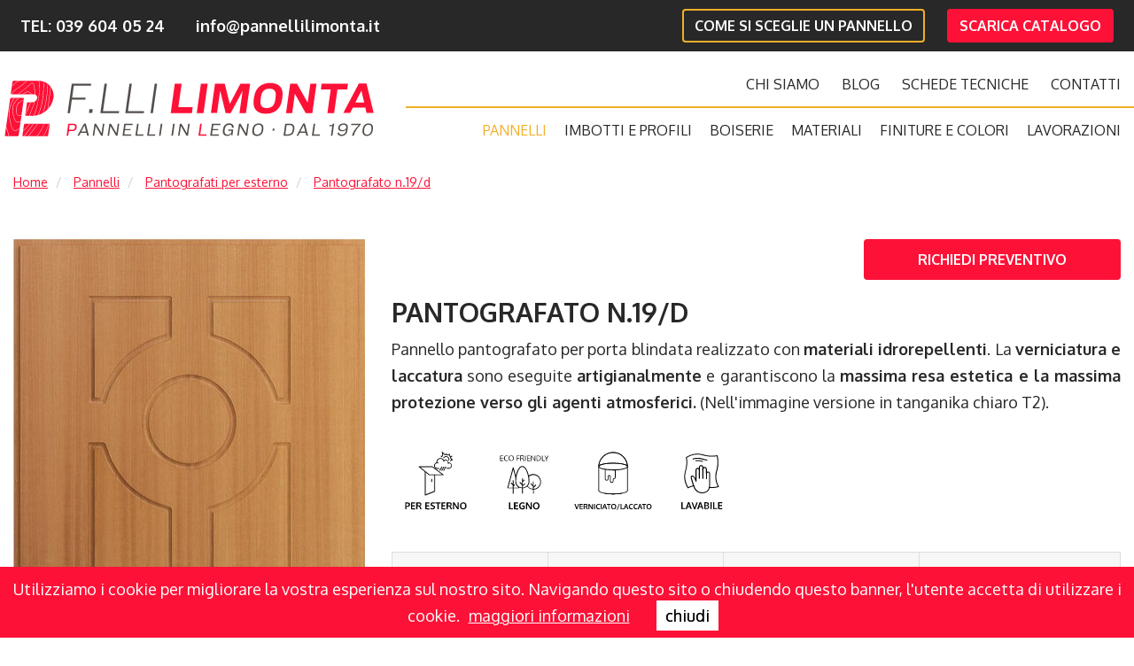

--- FILE ---
content_type: text/html; charset=UTF-8
request_url: https://www.pannellilimonta.it/it/boiserie/pannelli-pantografati/pantografato-n-19-d
body_size: 11160
content:
<!DOCTYPE html>
<html lang="it">
<head>
    <title>PANTOGRAFATO N.19/D | Pannelli per esterno pantografati legno | FRATELLI LIMONTA</title>
    <meta charset="UTF-8">
    <meta name="viewport" content="width=device-width, initial-scale=1.0">
    <meta http-equiv="content-type" content="text/html; charset=UTF-8"/>
    <meta name="title" content="PANTOGRAFATO N.19/D - Pantografati per esterno"/>
    <meta name="robots" content="index, follow"/>
    <meta name="description" content="PANTOGRAFATO N.19/D - Pantografati per esterno. Pannello pantografato per porta blindata realizzato con materiali idrorepellenti. La verniciatura e laccatura sono eseguite artigianalmente e garantiscono la massima resa estetica e la massima protezione verso gli agenti atmosferici. (Nell'immagine versione in tanganika chiaro T2)."/>
    <meta name="keywords" content=""/>
    <meta name="format-detection" content="telephone=no"/>
    <meta name="google-site-verification" content="eIgI0xlFrH6FTtGIzdkGU3-3gqaw7Vr3sW3GBdn86XE"/>
    <!-- Global site tag (gtag.js) - Google Analytics -->
<script async src="https://www.googletagmanager.com/gtag/js?id=UA-39461996-1"></script>
<script>window.dataLayer=window.dataLayer||[];function gtag(){dataLayer.push(arguments);}gtag('js',new Date());gtag('config','UA-39461996-1');</script>

        
    <link rel="dns-prefetch" href="//www.google-analytics.com"/>
    <link rel="dns-prefetch" href="//fonts.googleapis.com"/>

    <link rel="shortcut icon" type="image/x-icon" sizes="96x96" href="/images/favicon.ico">
    <link rel="apple-touch-icon" type="image/png" sizes="60x60" href="/images/x60x60_favicon.png.jpg.pagespeed.ic.s4sxJ6yR3R.webp">
    <link rel="apple-touch-icon" type="image/png" sizes="72x72" href="/images/x72x72_favicon.png.jpg.pagespeed.ic.ChLZIHPQIb.webp">
    <link rel="apple-touch-icon" type="image/png" sizes="114x114" href="/images/x114x114_favicon.png.jpg.pagespeed.ic.jN671GBiFj.webp">
    <link rel="apple-touch-icon" type="image/png" sizes="120x120" href="/images/x120x120_favicon.png.jpg.pagespeed.ic.bOCcaFgoM3.webp">
    <link rel="icon" type="image/png" sizes="96x96" href="/images/x96x96_favicon.png.jpg.pagespeed.ic.a4XFu1jDZ6.webp">

    <!-- vendor:css -->
    <link rel="stylesheet" href="/bower_components/vendor-325b53e1f4.min.css">
    <!-- endinject -->

    
    <meta property="og:locale" content="it_IT"/>
    <meta property="og:type" content="article"/>
    <meta property="og:url" content="https://www.pannellilimonta.it/it/boiserie/pannelli-pantografati/pantografato-n-19-d"/>
    <meta property="og:title" content="PANTOGRAFATO N.19/D - Pantografati per esterno"/>
    <meta property="og:description" content="PANTOGRAFATO N.19/D - Pantografati per esterno. Pannello pantografato per porta blindata realizzato con materiali idrorepellenti. La verniciatura e laccatura sono eseguite artigianalmente e garantiscono la massima resa estetica e la massima protezione verso gli agenti atmosferici. (Nell'immagine versione in tanganika chiaro T2)."/>
    <meta property="og:updated_time" content="2026-01-31T13:20:34Z"/>
    <meta property="og:image" content="https://www.pannellilimonta.it/images/share_21.png"/>
    <meta property="og:width" content="1200"/>
    <meta property="og:height" content="628"/>
    <meta property="og:site_name" content="pannellilimonta.it"/>

    <meta name="twitter:card" content="summary"/>
    <meta name="twitter:description" content="PANTOGRAFATO N.19/D - Pantografati per esterno. Pannello pantografato per porta blindata realizzato con materiali idrorepellenti. La verniciatura e laccatura sono eseguite artigianalmente e garantiscono la massima resa estetica e la massima protezione verso gli agenti atmosferici. (Nell'immagine versione in tanganika chiaro T2)."/>
    <meta name="twitter:title" content="PANTOGRAFATO N.19/D - Pantografati per esterno"/>
    <meta name="twitter:site" content="@pannellilimonta.it"/>
    <meta name="twitter:image" content="https://www.pannellilimonta.it/images/share_21.png"/>
    <meta name="twitter:creator" content="@pannellilimonta.it"/>

    <link href="/css/style.min.css,qver==1.17+style_aggiuntivo.min.css,qver==1.17.pagespeed.cc.CmG15xAzgT.css" rel="stylesheet" type="text/css" media="screen"/>
    
    <link href="//fonts.googleapis.com/css?family=Oxygen:400,700&display=swap?ver=1.17" rel="stylesheet" type="text/css" media="screen"/>
    <link href="https://cdnjs.cloudflare.com/ajax/libs/fancybox/3.1.20/jquery.fancybox.min.css?ver=1.17" rel="stylesheet" type="text/css" media="screen"/>

    <link rel="stylesheet" href="https://use.fontawesome.com/releases/v5.0.13/css/all.css" integrity="sha384-DNOHZ68U8hZfKXOrtjWvjxusGo9WQnrNx2sqG0tfsghAvtVlRW3tvkXWZh58N9jp" crossorigin="anonymous">

</head>
<body>
    <div id="header">
        <div class="bg_header">
	<div class="container">
		<div class="row row-margin">
			<div class="col-md-6 col-sm-6 dati_contatto_header">
				<a href="tel:+390396040524" target="_blank">TEL: 039 604 05 24</a>
				<a class="email_header" href="mailto:info@pannellilimonta.it" target="_blank">info@pannellilimonta.it</a>
			</div>
			<div class="col-md-6 col-sm-6 hidden-xs">
				<div class="pull-right">
											<a class="btn btn-default btn_border1" href="/it/come-si-sceglie-un-pannello" title="COME SI SCEGLIE UN PANNELLO" role="button">COME SI SCEGLIE UN PANNELLO</a>
											<a class="btn btn-default btn_rosa btn_rosa_header" href="/it/scarica-catalogo" title="scarica catalogo" role="button">scarica catalogo</a>
											<!-- <a class="btn btn-default btn_rosa btn_rosa_header" href="" role="button">scarica catalogo GG</a> -->
				</div>
			</div>
			
		</div>
	</div>
	<div class="clear"></div>
</div>

			<div class="relative">
			<div class="bg_menu menu_home menu_int bg_menu_int">
			<div class="container pad">
				<div class="row row_margin">
					<div class="col-md-4 hidden-xs pad spazio_logo" id="logoprincipale">
						<a href="/it/" target="" title="F.lli Limonta - Pannelli in Legno dal 1970"><img class="img-responsive logo_header" alt="F.lli Limonta - Pannelli in Legno dal 1970" src="/images/Limonta_logo_ITA.svg"></a>
					</div>
					
					<div class="col-md-4 pad spazio_logo" id="logonero">
						<a href="/it/" target="" title="F.lli Limonta - Pannelli in Legno dal 1970"><img class="img-responsive logo_header" alt="F.lli Limonta - Pannelli in Legno dal 1970" src="/images/Limonta_logo_ITA.svg"></a>
					</div>
					
					<div class="col-md-8 pad spazio_intestazione">
											<div class="col-md-12 menu_up menu_up_int hidden-xs">
												<ul class="pull-right">
								

										<li class="voce dropdown">
																						                                            	<a href="/it/chi-siamo" title="Chi siamo" class=" voce_menu linkmenu">CHI SIAMO</a>
                                                                                    </li>
									

										<li class="voce dropdown">
																						                                            	<a href="/it/blog" title="Blog" class=" voce_menu linkmenu">BLOG</a>
                                                                                    </li>
									

										<li class="voce dropdown">
																						                                            	<a href="/it/schede-tecniche" title="Schede Tecniche" class=" voce_menu linkmenu">SCHEDE TECNICHE</a>
                                                                                    </li>
									

										<li class="voce dropdown">
																						                                            	<a href="/it/contatti" title="Contatti" class=" voce_menu linkmenu">CONTATTI</a>
                                                                                    </li>
																	<div class="clear"></div>
							</ul>
							<div class="clear"></div>
						</div>
						<div class="clear"></div>
						<div class="separatore"></div>


							<nav role="navigation" class="navbar navbar-default pull-right col-xs-12 pad">
									<div class="navbar-header">
									<button data-target="#navbar-header" data-toggle="collapse" class="navbar-toggle" type="button">
										<span class="sr-only">Toggle navigation</span>
										<span class="icon-bar"></span>
										<span class="icon-bar"></span>
										<span class="icon-bar"></span>
									</button>
											                                <!-- <a class="back-button visible-xs pull-right">
		                                    <span class="glyphicon glyphicon-chevron-left" style="top: 11px;color:grey;"></span>
		                                </a> -->
	                                	        						<a href="/it/" class="navbar-brand visible-xs" title="F.lli Limonta - Pannelli in Legno dal 1970"><img class="img-responsive logo_mobile" alt="F.lli Limonta - Pannelli in Legno dal 1970" src="/images/Limonta_logo_ITA.svg"></a>
									</div>
									<div id="navbar-header" class="navbar-collapse collapse">
																			<ul class="nav navbar-nav navbar_int pull-right">	
																		

										<li class="voce dropdown">
																						                                            <a href="/it/pannelli" title="Pannelli" class="active voce_menu linkmenu dropdown-toggle" data-toggle="dropdown">PANNELLI</a>
                                            	                                            <ul class="dropdown-menu">
                                             
                                                                                            <li>
                                                    <a href="/it/pannelli/pannelli-lisci">
                                                        LISCI PER INTERNO                                                    </a>
                                                </li>
                                                                                            <li>
                                                    <a href="/it/pannelli/pannelli-lisci-per-esterno">
                                                        LISCI PER ESTERNO                                                    </a>
                                                </li>
                                                                                            <li>
                                                    <a href="/it/pannelli/pannelli-pantografati" class="active">
                                                        PANTOGRAFATI PER ESTERNO                                                    </a>
                                                </li>
                                                                                            <li>
                                                    <a href="/it/pannelli/pannelli-con-inserti">
                                                        PANNELLI CON INSERTI                                                    </a>
                                                </li>
                                                                                            <li>
                                                    <a href="/it/pannelli/pannelli-artigianali">
                                                        PANNELLI ARTIGIANALI                                                    </a>
                                                </li>
                                                                                            <li>
                                                    <a href="/it/pannelli/placcati-speciali">
                                                        PLACCATI SPECIALI                                                    </a>
                                                </li>
                                                                                        </ul>
                                                                                    </li>
									

										<li class="voce dropdown">
																						                                            <a href="/it/imbotti-e-profili" title="Imbotti e profili" class=" voce_menu linkmenu dropdown-toggle" data-toggle="dropdown">IMBOTTI E PROFILI</a>
                                            	                                            <ul class="dropdown-menu">
                                             
                                                                                            <li>
                                                    <a href="/it/imbotti-e-profili/imbotti-copri-muro">
                                                        IMBOTTI COPRI MURO                                                    </a>
                                                </li>
                                                                                            <li>
                                                    <a href="/it/imbotti-e-profili/coprifili">
                                                        COPRIFILI                                                    </a>
                                                </li>
                                                                                            <li>
                                                    <a href="/it/imbotti-e-profili/angolari">
                                                        ANGOLARI                                                    </a>
                                                </li>
                                                                                            <li>
                                                    <a href="/it/imbotti-e-profili/cornici-decorative">
                                                        CORNICI DECORATIVE                                                    </a>
                                                </li>
                                                                                            <li>
                                                    <a href="/it/imbotti-e-profili/battiscopa">
                                                        BATTISCOPA                                                    </a>
                                                </li>
                                                                                        </ul>
                                                                                    </li>
									

										<li class="voce dropdown">
																						                                            <a href="/it/boiserie" title="Boiserie" class=" voce_menu linkmenu dropdown-toggle" data-toggle="dropdown">BOISERIE</a>
                                            	                                            <ul class="dropdown-menu">
                                             
                                                                                            <li>
                                                    <a href="/it/boiserie/boiserie-verticale">
                                                        BOISERIE VERTICALE                                                    </a>
                                                </li>
                                                                                            <li>
                                                    <a href="/it/boiserie/boiserie-orizzontali">
                                                        BOISERIE ORIZZONTALI                                                    </a>
                                                </li>
                                                                                        </ul>
                                                                                    </li>
									

										<li class="voce dropdown">
																						                                            <a href="/it/materiali" title="Materiali" class=" voce_menu linkmenu dropdown-toggle" data-toggle="dropdown">MATERIALI</a>
                                            	                                            <ul class="dropdown-menu">
                                             
                                                                                            <li>
                                                    <a href="/it/materiali/truciolare-placcato">
                                                        TRUCIOLARE                                                    </a>
                                                </li>
                                                                                            <li>
                                                    <a href="/it/materiali/mdf-per-interno">
                                                        MDF                                                    </a>
                                                </li>
                                                                                            <li>
                                                    <a href="/it/materiali/mdf-idrofugo">
                                                        MDF IDROFUGO                                                    </a>
                                                </li>
                                                                                            <li>
                                                    <a href="/it/materiali/compensato-marino-idrofugo">
                                                        COMPENSATO MARINO                                                    </a>
                                                </li>
                                                                                            <li>
                                                    <a href="/it/materiali/essenze-legnose">
                                                        LEGNI NOBILI                                                    </a>
                                                </li>
                                                                                        </ul>
                                                                                    </li>
									

										<li class="voce dropdown">
																						                                            <a href="/it/finiture-e-colori" title="Finiture e Colori" class=" voce_menu linkmenu dropdown-toggle" data-toggle="dropdown">FINITURE E COLORI</a>
                                            	                                            <ul class="dropdown-menu">
                                             
                                                                                            <li>
                                                    <a href="/it/finiture-e-colori/colori-legno">
                                                        LEGNO VERNICIATO                                                    </a>
                                                </li>
                                                                                            <li>
                                                    <a href="/it/finiture-e-colori/laminato">
                                                        LEGNO LACCATO                                                    </a>
                                                </li>
                                                                                            <li>
                                                    <a href="/it/finiture-e-colori/colori-laminatino">
                                                        LAMINATINO                                                    </a>
                                                </li>
                                                                                        </ul>
                                                                                    </li>
									

										<li class="voce dropdown">
																						                                            <a href="/it/lavorazioni" title="Lavorazioni" class=" voce_menu linkmenu dropdown-toggle" data-toggle="dropdown">LAVORAZIONI</a>
                                            	                                            <ul class="dropdown-menu dropdown-menu-right">
                                             
                                                                                            <li>
                                                    <a href="/it/lavorazioni/verniciatura-a-velo">
                                                        VERNICIATURA A VELO                                                    </a>
                                                </li>
                                                                                            <li>
                                                    <a href="/it/lavorazioni/verniciatura-a-spruzzo">
                                                        VERNICIATURA A SPRUZZO                                                    </a>
                                                </li>
                                                                                            <li>
                                                    <a href="/it/lavorazioni/verniciatura-ignifuga">
                                                        VERNICIATURA INGNIFUGA                                                    </a>
                                                </li>
                                                                                            <li>
                                                    <a href="/it/lavorazioni/lavorazioni-sul-legno">
                                                        LAVORAZIONI SUL LEGNO                                                    </a>
                                                </li>
                                                                                        </ul>
                                                                                    </li>
									
									

										<li class="voce dropdown visible-xs">
																						                                            	<a href="/it/chi-siamo" title="Chi siamo" class=" voce_menu linkmenu">CHI SIAMO</a>
                                                                                    </li>
									

										<li class="voce dropdown visible-xs">
																						                                            	<a href="/it/blog" title="Blog" class=" voce_menu linkmenu">BLOG</a>
                                                                                    </li>
									

										<li class="voce dropdown visible-xs">
																						                                            	<a href="/it/schede-tecniche" title="Schede Tecniche" class=" voce_menu linkmenu">SCHEDE TECNICHE</a>
                                                                                    </li>
									

										<li class="voce dropdown visible-xs">
																						                                            	<a href="/it/contatti" title="Contatti" class=" voce_menu linkmenu">CONTATTI</a>
                                                                                    </li>
									

									

										<li class="voce dropdown visible-xs">
																						                                            	<a href="/it/come-si-sceglie-un-pannello" title="COME SI SCEGLIE UN PANNELLO" class=" voce_menu linkmenu">COME SI SCEGLIE UN PANNELLO</a>
                                                                                    </li>
									

										<li class="voce dropdown visible-xs">
																						                                            	<a href="/it/scarica-catalogo" title="scarica catalogo" class=" voce_menu linkmenu">SCARICA CATALOGO</a>
                                                                                    </li>
									






									</ul>
									</div>
							</nav>








					</div>
				</div>
		</div>
	</div>

	
</div>    </div>
    <div id="menu">
            </div>

    <div id="content">
                    	
	<div class="container hidden-xs pad">
		<div class="row row_margin">
			<div class="col-md-12 pad">
				
<ol class="breadcrumb breadcrumb_punto" itemscope itemtype="http://schema.org/BreadcrumbList">
      <li itemscope itemprop="itemListElement" itemtype="http://schema.org/ListItem">
      <a itemscope itemtype="http://schema.org/Thing" itemprop="item" class="prima_breadcrumb" href="/it/" id="home" title="home"><span itemprop="name">Home</span>
      </a>
      <meta itemprop="position" content="1"/>
      </li>
                                          <li itemscope itemprop="itemListElement" itemtype="http://schema.org/ListItem">
      <a itemscope id="pannelli" itemtype="http://schema.org/Thing" itemprop="item" href="/it/pannelli" title="Pannelli">
      <span itemprop="name">Pannelli</span>
      </a>
      <meta itemprop="position" content="1"/>
      </li>
                                    <li itemscope itemprop="itemListElement" itemtype="http://schema.org/ListItem">
      <a itemscope id="pannelli-pantografati" itemtype="http://schema.org/Thing" itemprop="item" href="/it/pannelli/pannelli-pantografati" title="Pantografati per esterno">
      <span itemprop="name">Pantografati per esterno</span>
      </a>
      <meta itemprop="position" content="2"/>
      </li>
                        <li itemscope itemprop="itemListElement" itemtype="http://schema.org/ListItem">
            <a itemscope id="pantografato-n-19-d" itemtype="http://schema.org/Thing" itemprop="item" href="/it/pannelli/pannelli-pantografati/pantografato-n-19-d" title="PANTOGRAFATO N.19/D">
            <span itemprop="name">Pantografato n.19/d</span>
            </a>
            <meta itemprop="position" content="2"/>
            </li>
      </ol>
			</div>
		</div>
	</div>

	<div class="container">
		<div class="row row-margin">
			<div class="col-md-12 pad spazio_50">
				<div class="col-md-4 col-sm-4 relative_img">
					<a data-fancybox="gallery" href="/upload/documenti/3/31/pantografato-n-19-d-full.jpg" data-caption="PANNELLO IN LEGNO PANTOGRAFATO N.19/D VERSIONE IN TANGANIKA T2">
						<figure itemprop="associatedMedia" itemscope itemtype="http://schema.org/ImageObject">
			                <picture>
			                    <source srcset="/upload/documenti/3/31/_thumbs/590x1300_319.jpg.jpg" media="(max-width: 767px)">
			                    <source srcset="/upload/documenti/3/31/_thumbs/301x680_319.jpg.jpg" media="(max-width: 991px)">
			                    <source srcset="/upload/documenti/3/31/pantografato-n-19-d.jpg" media="(min-width: 992px)">
			                    <img alt="PANTOGRAFATO N.19/D" class="img-responsive img-responsive_full img_prodotto" src="/upload/documenti/3/31/pantografato-n-19-d.jpg">
			                    <noscript><img alt="PANNELLO IN LEGNO PANTOGRAFATO N.19/D VERSIONE IN TANGANIKA T2" class="img-responsive img-responsive_full img_prodotto" src="/upload/documenti/3/31/_thumbs/590x1300_319.jpg.jpg"></noscript>
			                </picture>
		                </figure>
		                		            </a>
		            					<!-- <img class="" alt="" src="/images_temp/prodotto.png"> -->
				</div>

				<div class="col-md-5 col-sm-4 hidden-xs">&nbsp;</div>
				<div class="col-md-3 col-sm-4 hidden-xs"><a class="btn btn-default btn_rosa btn-block preventivo" data-prodotto="PANTOGRAFATO N.19/D" data-prodottoimg="https://www.pannellilimonta.it/upload/documenti/3/31/pantografato-n-19-d.jpg" href="#formcontatto" role="button">RICHIEDI PREVENTIVO</a></div>
				<div class="col-md-8 col-sm-8 testo_prodotto">
					<h1>PANTOGRAFATO N.19/D</h1>
					<p style="text-align: justify;"><span>Pannello pantografato per porta blindata realizzato con&nbsp;</span><strong>materiali idrorepellenti</strong><span>. La&nbsp;</span><strong>verniciatura e laccatura</strong><span>&nbsp;sono eseguite&nbsp;</span><strong>artigianalmente</strong><span>&nbsp;e garantiscono la&nbsp;</span><strong>massima resa estetica e la massima protezione verso gli agenti atmosferici.</strong><span>&nbsp;(Nell'immagine versione in tanganika chiaro T2).</span></p>
											<div class="col-md-12 pad spazio_30" style="margin-bottom: 0px !important;">
															<img class="img-responsive hidden-xs" src="/images/icone/it/ico_7_per_esterno.svg" alt="Per esterno" style="max-width: 100px; padding-bottom: 15px; float: left !important;">
								<div class="col-xs-3 visible-xs pad" style="padding-bottom: 15px;">
									<img class="img-responsive" src="/images/icone/it/ico_7_per_esterno.svg" alt="Per esterno">
								</div>
															<img class="img-responsive hidden-xs" src="/images/icone/it/ico_3_legno.svg" alt="Eco Friendly - Legno" style="max-width: 100px; padding-bottom: 15px; float: left !important;">
								<div class="col-xs-3 visible-xs pad" style="padding-bottom: 15px;">
									<img class="img-responsive" src="/images/icone/it/ico_3_legno.svg" alt="Eco Friendly - Legno">
								</div>
															<img class="img-responsive hidden-xs" src="/images/icone/it/ico_4_verniciato_laccato.svg" alt="Verniciato / Laccato" style="max-width: 100px; padding-bottom: 15px; float: left !important;">
								<div class="col-xs-3 visible-xs pad" style="padding-bottom: 15px;">
									<img class="img-responsive" src="/images/icone/it/ico_4_verniciato_laccato.svg" alt="Verniciato / Laccato">
								</div>
															<img class="img-responsive hidden-xs" src="/images/icone/it/ico_1_lavabile.svg" alt="Lavabile" style="max-width: 100px; padding-bottom: 15px; float: left !important;">
								<div class="col-xs-3 visible-xs pad" style="padding-bottom: 15px;">
									<img class="img-responsive" src="/images/icone/it/ico_1_lavabile.svg" alt="Lavabile">
								</div>
													</div>
						<div class="clear"></div>	
					
					<div class="col-md-12 pad spazio_30">
						<table class="table table-bordered" border="0">
<tbody>
<tr>
<th>Spessore mm</th> <th>Dimensioni mm&nbsp;</th> <th>Supporto</th> <th>Finitura</th>
</tr>
<tr>
<td style="text-align: center;">13/14</td>
<td style="text-align: center;">950X2150<br/>1200X2500<br/></td>
<td style="text-align: center;">Compensato Marino</td>
<td style="text-align: center;">Tanganika<br/>Mogano<br/>Rovere<br/>Douglas<br/>Ciliegio<br/>Pino<br/>Noce figurato<br/>verniciati<br/></td>
</tr>
<tr>
<td style="text-align: center;">12/14</td>
<td style="text-align: center;">950X2150<br/>1200X2500<br/></td>
<td style="text-align: center;">Mdf idrofugo</td>
<td style="text-align: center;">Mdf idrofugo laccato</td>
</tr>
</tbody>
</table>
<ul>
<li>Tagliato a misura e ribassato sui bordi se necessario</li>
<li><strong>Adattabile a qualsiasi modello e misura di blindata</strong></li>
<li><strong>Tempo di consegna: 20 giorni</strong></li>
</ul>
<ul>
<li><strong><span style="text-decoration: underline;"><a title="BUGNE" href="/it/schede-tecniche">Vedi tutti i tipi di bugne disponibili</a></span></strong></li>
</ul>					</div>
					
											<p class="title_colori title_colori_int">FINITURE E COLORI</p>
						<div class="row">
															<div class="col-md-2 col-sm-3 col-xs-4 colore_lista">
									<!-- <a href="" target="" title=""><img class="img-responsive img-responsive_full" alt="" src="/images_temp/colore.png"></a> -->
									<img class="img-responsive img-responsive_full" alt="BIANCO 01 LACCATO OPACO" data-toggle="tooltip" title="BIANCO 01 LACCATO OPACO" src="[data-uri]">
								</div>
															<div class="col-md-2 col-sm-3 col-xs-4 colore_lista">
									<!-- <a href="" target="" title=""><img class="img-responsive img-responsive_full" alt="" src="/images_temp/colore.png"></a> -->
									<img class="img-responsive img-responsive_full" alt="RAL OPACO (QUALSIASI COLORE)" data-toggle="tooltip" title="RAL OPACO (QUALSIASI COLORE)" src="/upload/documenti/7/79/_thumbs/226x165_799.jpg.jpg">
								</div>
															<div class="col-md-2 col-sm-3 col-xs-4 colore_lista">
									<!-- <a href="" target="" title=""><img class="img-responsive img-responsive_full" alt="" src="/images_temp/colore.png"></a> -->
									<img class="img-responsive img-responsive_full" alt="NOCE TANGANIKA NATURALE T1" data-toggle="tooltip" title="NOCE TANGANIKA NATURALE T1" src="/upload/documenti/2/21/_thumbs/226x165_217.jpg.jpg">
								</div>
															<div class="col-md-2 col-sm-3 col-xs-4 colore_lista">
									<!-- <a href="" target="" title=""><img class="img-responsive img-responsive_full" alt="" src="/images_temp/colore.png"></a> -->
									<img class="img-responsive img-responsive_full" alt="NOCE TANGANIKA CHIARO T2" data-toggle="tooltip" title="NOCE TANGANIKA CHIARO T2" src="/upload/documenti/2/21/_thumbs/226x165_218.jpg.jpg">
								</div>
															<div class="col-md-2 col-sm-3 col-xs-4 colore_lista">
									<!-- <a href="" target="" title=""><img class="img-responsive img-responsive_full" alt="" src="/images_temp/colore.png"></a> -->
									<img class="img-responsive img-responsive_full" alt="NOCE TANGANIKA MEDIO T3" data-toggle="tooltip" title="NOCE TANGANIKA MEDIO T3" src="/upload/documenti/2/21/_thumbs/226x165_219.jpg.jpg">
								</div>
															<div class="col-md-2 col-sm-3 col-xs-4 colore_lista">
									<!-- <a href="" target="" title=""><img class="img-responsive img-responsive_full" alt="" src="/images_temp/colore.png"></a> -->
									<img class="img-responsive img-responsive_full" alt="NOCE TANGANIKA ANTICO T4" data-toggle="tooltip" title="NOCE TANGANIKA ANTICO T4" src="/upload/documenti/2/22/_thumbs/226x165_220.jpg.jpg">
								</div>
															<div class="col-md-2 col-sm-3 col-xs-4 colore_lista">
									<!-- <a href="" target="" title=""><img class="img-responsive img-responsive_full" alt="" src="/images_temp/colore.png"></a> -->
									<img class="img-responsive img-responsive_full" alt="NOCE TANGANIKA T5" data-toggle="tooltip" title="NOCE TANGANIKA T5" src="/upload/documenti/2/22/_thumbs/226x165_221.jpg.jpg">
								</div>
															<div class="col-md-2 col-sm-3 col-xs-4 colore_lista">
									<!-- <a href="" target="" title=""><img class="img-responsive img-responsive_full" alt="" src="/images_temp/colore.png"></a> -->
									<img class="img-responsive img-responsive_full" alt="NOCE TANGANIKA BRUNO T30" data-toggle="tooltip" title="NOCE TANGANIKA BRUNO T30" src="/upload/documenti/2/22/_thumbs/226x165_223.jpg.jpg">
								</div>
															<div class="col-md-2 col-sm-3 col-xs-4 colore_lista">
									<!-- <a href="" target="" title=""><img class="img-responsive img-responsive_full" alt="" src="/images_temp/colore.png"></a> -->
									<img class="img-responsive img-responsive_full" alt="NOCE TANGANIKA REGENCY T32" data-toggle="tooltip" title="NOCE TANGANIKA REGENCY T32" src="/upload/documenti/2/22/_thumbs/226x165_222.jpg.jpg">
								</div>
															<div class="col-md-2 col-sm-3 col-xs-4 colore_lista">
									<!-- <a href="" target="" title=""><img class="img-responsive img-responsive_full" alt="" src="/images_temp/colore.png"></a> -->
									<img class="img-responsive img-responsive_full" alt="MOGANO CHIARO M6" data-toggle="tooltip" title="MOGANO CHIARO M6" src="/upload/documenti/2/22/_thumbs/226x165_227.jpg.jpg">
								</div>
															<div class="col-md-2 col-sm-3 col-xs-4 colore_lista">
									<!-- <a href="" target="" title=""><img class="img-responsive img-responsive_full" alt="" src="/images_temp/colore.png"></a> -->
									<img class="img-responsive img-responsive_full" alt="MOGANO MEDIO M7" data-toggle="tooltip" title="MOGANO MEDIO M7" src="/upload/documenti/2/22/_thumbs/226x165_228.jpg.jpg">
								</div>
															<div class="col-md-2 col-sm-3 col-xs-4 colore_lista">
									<!-- <a href="" target="" title=""><img class="img-responsive img-responsive_full" alt="" src="/images_temp/colore.png"></a> -->
									<img class="img-responsive img-responsive_full" alt="MOGANO SCURO M8" data-toggle="tooltip" title="MOGANO SCURO M8" src="/upload/documenti/3/35/_thumbs/226x165_357.jpg.jpg">
								</div>
															<div class="col-md-2 col-sm-3 col-xs-4 colore_lista">
									<!-- <a href="" target="" title=""><img class="img-responsive img-responsive_full" alt="" src="/images_temp/colore.png"></a> -->
									<img class="img-responsive img-responsive_full" alt="ROVERE NATURALE R12" data-toggle="tooltip" title="ROVERE NATURALE R12" src="/upload/documenti/2/23/_thumbs/226x165_233.jpg.jpg">
								</div>
															<div class="col-md-2 col-sm-3 col-xs-4 colore_lista">
									<!-- <a href="" target="" title=""><img class="img-responsive img-responsive_full" alt="" src="/images_temp/colore.png"></a> -->
									<img class="img-responsive img-responsive_full" alt="ROVERE TINTO R13" data-toggle="tooltip" title="ROVERE TINTO R13" src="/upload/documenti/2/23/_thumbs/226x165_235.jpg.jpg">
								</div>
															<div class="col-md-2 col-sm-3 col-xs-4 colore_lista">
									<!-- <a href="" target="" title=""><img class="img-responsive img-responsive_full" alt="" src="/images_temp/colore.png"></a> -->
									<img class="img-responsive img-responsive_full" alt="ROVERE ANTICO R14" data-toggle="tooltip" title="ROVERE ANTICO R14" src="/upload/documenti/2/23/_thumbs/226x165_236.jpg.jpg">
								</div>
															<div class="col-md-2 col-sm-3 col-xs-4 colore_lista">
									<!-- <a href="" target="" title=""><img class="img-responsive img-responsive_full" alt="" src="/images_temp/colore.png"></a> -->
									<img class="img-responsive img-responsive_full" alt="ROVERE GIALLO R17" data-toggle="tooltip" title="ROVERE GIALLO R17" src="/upload/documenti/2/23/_thumbs/226x165_234.jpg.jpg">
								</div>
															<div class="col-md-2 col-sm-3 col-xs-4 colore_lista">
									<!-- <a href="" target="" title=""><img class="img-responsive img-responsive_full" alt="" src="/images_temp/colore.png"></a> -->
									<img class="img-responsive img-responsive_full" alt="CILIEGIO C33" data-toggle="tooltip" title="CILIEGIO C33" src="/upload/documenti/3/36/_thumbs/226x165_364.jpg.jpg">
								</div>
															<div class="col-md-2 col-sm-3 col-xs-4 colore_lista">
									<!-- <a href="" target="" title=""><img class="img-responsive img-responsive_full" alt="" src="/images_temp/colore.png"></a> -->
									<img class="img-responsive img-responsive_full" alt="NOCE FIGURATO N11" data-toggle="tooltip" title="NOCE FIGURATO N11" src="/upload/documenti/3/36/_thumbs/226x165_365.jpg.jpg">
								</div>
															<div class="col-md-2 col-sm-3 col-xs-4 colore_lista">
									<!-- <a href="" target="" title=""><img class="img-responsive img-responsive_full" alt="" src="/images_temp/colore.png"></a> -->
									<img class="img-responsive img-responsive_full" alt="DOUGLAS TINTO D15" data-toggle="tooltip" title="DOUGLAS TINTO D15" src="/upload/documenti/3/37/_thumbs/226x165_372.jpg.jpg">
								</div>
															<div class="col-md-2 col-sm-3 col-xs-4 colore_lista">
									<!-- <a href="" target="" title=""><img class="img-responsive img-responsive_full" alt="" src="/images_temp/colore.png"></a> -->
									<img class="img-responsive img-responsive_full" alt="PINO TINTO T3" data-toggle="tooltip" title="PINO TINTO T3" src="/upload/documenti/8/_thumbs/226x165_81.jpg.jpg">
								</div>
													</div>
									</div>
				<div class="clear"></div>	

				<div class="col-md-4 col-sm-4">
					<a class="btn btn-default btn_rosa btn-block btn_margin preventivo" data-prodotto="PANTOGRAFATO N.19/D" data-prodottoimg="https://www.pannellilimonta.it/upload/documenti/3/31/pantografato-n-19-d.jpg" href="#formcontatto" role="button">RICHIEDI PREVENTIVO</a>
				</div>
				<div class="col-md-8 col-sm-8 testo_prodotto">
					<div class="row">
						<div class="col-md-6 col-sm-6 col-xs-6">
							<a class="btn btn-default btn_white btn_margin hidden-xs" href="pantografato-n-17-d" role="button"><i class="fas fa-chevron-left"></i> Prodotto precedente</a>
				<a class="btn btn-default btn_white btn_margin visible-xs" href="pantografato-n-17-d" role="button"><i class="fas fa-chevron-left"></i> Precedente</a>
									</div>
						<div class="col-md-6 col-sm-6 col-xs-6">
							<a class="btn btn-default btn_white btn_margin pull-right hidden-xs" href="pantografato-n-21" role="button">Prodotto successivo <i class="fas fa-chevron-right"></i></a>
				<a class="btn btn-default btn_white btn_margin pull-right visible-xs" href="pantografato-n-21" role="button">Successivo <i class="fas fa-chevron-right"></i></a>
									</div>
					</div>
				</div>

			</div>
		</div>
	</div>
			<div class="container spazio_30">
			<div class="row row-margin">
				<div class="col-md-12">
					<p class="title_24">ti potrebbero anche interessare</p>
				</div>

									<div class="col-md-12 bg_legno_lista">
				
					<a class="" href="/it/boiserie/pannelli-lisci">
						<div class="col-md-6 col-sm-6 link_box">
							<div class="col-md-12 pad box_lista mh relative" style="background: url(/upload/documenti/4/44/_thumbs/731x254_441.JPG.jpg) no-repeat center center !important; ">
								<div class="scuro"></div>
								<div class="text_lista">
									<h2>Pannelli Lisci per interni</h2>
									<p></p>
									<div class="clear"></div>
									<a class="btn btn-default btn_rosa btn_link_box" href="/it/boiserie/pannelli-lisci" role="button">scopri</a>
								</div>
							</div>
						</div>
					</a>
				
					<a class="" href="/it/boiserie/pannelli-lisci-per-esterno">
						<div class="col-md-6 col-sm-6 link_box">
							<div class="col-md-12 pad box_lista mh relative" style="background: url(/upload/documenti/5/55/_thumbs/731x254_559.jpg.jpg) no-repeat center center !important; ">
								<div class="scuro"></div>
								<div class="text_lista">
									<h2>Pannelli lisci per esterno</h2>
									<p></p>
									<div class="clear"></div>
									<a class="btn btn-default btn_rosa btn_link_box" href="/it/boiserie/pannelli-lisci-per-esterno" role="button">scopri</a>
								</div>
							</div>
						</div>
					</a>
					
						<div class="clear"></div>
					</div>
									<div class="col-md-12 bg_legno_lista">
				
					<a class="" href="/it/boiserie/imbotti-copri-muro">
						<div class="col-md-6 col-sm-6 link_box">
							<div class="col-md-12 pad box_lista mh relative" style="background:url(/upload/documenti/4/41/_thumbs/x731x254_410.JPG.jpg.pagespeed.ic.GY6PxYMHDA.webp) no-repeat center center!important">
								<div class="scuro"></div>
								<div class="text_lista">
									<h2>Imbotti Copri Muro</h2>
									<p></p>
									<div class="clear"></div>
									<a class="btn btn-default btn_rosa btn_link_box" href="/it/boiserie/imbotti-copri-muro" role="button">scopri</a>
								</div>
							</div>
						</div>
					</a>
				
					<a class="" href="/it/boiserie/coprifili">
						<div class="col-md-6 col-sm-6 link_box">
							<div class="col-md-12 pad box_lista mh relative" style="background:url(/upload/documenti/4/41/_thumbs/x731x254_413.jpg.jpg.pagespeed.ic.Zn-AFLK-VA.webp) no-repeat center center!important">
								<div class="scuro"></div>
								<div class="text_lista">
									<h2>Coprifili</h2>
									<p></p>
									<div class="clear"></div>
									<a class="btn btn-default btn_rosa btn_link_box" href="/it/boiserie/coprifili" role="button">scopri</a>
								</div>
							</div>
						</div>
					</a>
					
						<div class="clear"></div>
					</div>
									<div class="col-md-12 bg_legno_lista">
				
					<a class="" href="/it/boiserie/angolari">
						<div class="col-md-6 col-sm-6 link_box">
							<div class="col-md-12 pad box_lista mh relative" style="background:url(/upload/documenti/4/41/_thumbs/x731x254_412.jpg.jpg.pagespeed.ic.N__veZ0wUa.webp) no-repeat center center!important">
								<div class="scuro"></div>
								<div class="text_lista">
									<h2>Angolari</h2>
									<p></p>
									<div class="clear"></div>
									<a class="btn btn-default btn_rosa btn_link_box" href="/it/boiserie/angolari" role="button">scopri</a>
								</div>
							</div>
						</div>
					</a>
														<div class="clear"></div>
					</div>
				
			</div>
		</div>

	            </div>

    <div id="footer">
        	<div class="bg_color hidden-xs">
		<div class="container">
			<div class="row row-margin">
				<div class="col-md-12">
					<ul class="lista_link">
												<li><a href="/it/pannelli-per-porte-blindate" target="_self" title="">Pannelli per porte blindate</a></li>
												<li><a href="/it/rivestimenti-per-porte-blindate" target="_self" title="">Rivestimenti per porte blindate</a></li>
												<li><a href="/it/accessori-in-legno-per-porte-blindate" target="_self" title="">Accessori in legno per porte blindate</a></li>
												<li><a href="/it/pannelli-pantografati" target="_self" title="">Pannelli pantografati</a></li>
												<li><a href="/it/rivestimenti-pantografati" target="_self" title="">Rivestimenti pantografati</a></li>
												<li><a href="/it/pannelli-in-legno-per-porte-blindate" target="_self" title="">Pannelli in legno per porte blindate</a></li>
												<li><a href="/it/rivestimenti-per-porte-blindate-a-milano-e-provincia" target="_self" title="">Rivestimenti per porte blindate a Milano e provincia</a></li>
												<li><a href="/it/pannelli-in-laminato-per-porte-blindate" target="_self" title="">Pannelli in laminato per porte blindate</a></li>
												<li><a href="/it/pannelli-per-porte-blindate-esterne" target="_self" title="">Pannelli per porte blindate esterne</a></li>
												<li><a href="/it/pannelli-interni-porte-blindate" target="_self" title="">Pannelli interni porte blindate</a></li>
												<li><a href="/it/porte-interne-milano" target="_self" title="">Porte interne Milano</a></li>
												<li><a href="/it/porte-interne-brescia" target="_self" title="">Porte interne Brescia</a></li>
												<li><a href="/it/porte-blindate-milano" target="_self" title="">Porte blindate Milano</a></li>
												<li><a href="/it/porte-blindate-su-misura" target="_self" title="">Porte blindate su misura</a></li>
												<li><a href="/it/pannelli-porte-blindate-moderne" target="_self" title="">Pannelli porte blindate moderne</a></li>
												<li><a href="/it/pannello-porta-blindata-bianco" target="_self" title="">Pannello porta blindata bianco</a></li>
												<li><a href="/it/rivestimenti-porte-blindate-guida-alla-scelta-di-colore-e-materiali" target="_self" title="">Rivestimenti porte blindate: guida alla scelta di colore e materiali</a></li>
												<li><a href="/it/porte-interne-bergamo" target="_self" title="">Porte interne Bergamo</a></li>
											</ul>
				</div>
			</div>
		</div>
	</div>

	<div class="bg_footer">
		<div class="container">
			<div class="row row-margin">
				<div class="col-md-12">
					<div class="col-md-3">
						<p class="dati_footer"><span style="font-size: 22px; font-weight:700;">FRATELLI LIMONTA s.r.l.</span><br>
							PANNELLI IN LEGNO DAL 1970							<br><br>
							Via Leonardo Da Vinci, 2<br>20863 - Concorezzo (MB)<br/><br/><img src="[data-uri]" alt=""/> <a href="https://wa.me/00393756187392" target="blank">(0039) 375618 73 92</a>							<br><br>
							TEL. <a href="tel:+390396040524" target="_blank">(0039) 039 604 05 24</a><br>
							FAX (0039) 039 604 14 98							<a href="mailto:info@pannellilimonta.it" target="_blank">info@pannellilimonta.it</a>
							<br><br>
							<div class="social-icons">
							<a style="margin-right:15px;" target="_blank" href="https://www.instagram.com/woodpanels_pannellilimonta/"><svg xmlns="http://www.w3.org/2000/svg" width="16" height="16" fill="currentColor" class="bi bi-instagram" viewBox="0 0 16 16">
  <path d="M8 0C5.829 0 5.556.01 4.703.048 3.85.088 3.269.222 2.76.42a3.9 3.9 0 0 0-1.417.923A3.9 3.9 0 0 0 .42 2.76C.222 3.268.087 3.85.048 4.7.01 5.555 0 5.827 0 8.001c0 2.172.01 2.444.048 3.297.04.852.174 1.433.372 1.942.205.526.478.972.923 1.417.444.445.89.719 1.416.923.51.198 1.09.333 1.942.372C5.555 15.99 5.827 16 8 16s2.444-.01 3.298-.048c.851-.04 1.434-.174 1.943-.372a3.9 3.9 0 0 0 1.416-.923c.445-.445.718-.891.923-1.417.197-.509.332-1.09.372-1.942C15.99 10.445 16 10.173 16 8s-.01-2.445-.048-3.299c-.04-.851-.175-1.433-.372-1.941a3.9 3.9 0 0 0-.923-1.417A3.9 3.9 0 0 0 13.24.42c-.51-.198-1.092-.333-1.943-.372C10.443.01 10.172 0 7.998 0zm-.717 1.442h.718c2.136 0 2.389.007 3.232.046.78.035 1.204.166 1.486.275.373.145.64.319.92.599s.453.546.598.92c.11.281.24.705.275 1.485.039.843.047 1.096.047 3.231s-.008 2.389-.047 3.232c-.035.78-.166 1.203-.275 1.485a2.5 2.5 0 0 1-.599.919c-.28.28-.546.453-.92.598-.28.11-.704.24-1.485.276-.843.038-1.096.047-3.232.047s-2.39-.009-3.233-.047c-.78-.036-1.203-.166-1.485-.276a2.5 2.5 0 0 1-.92-.598 2.5 2.5 0 0 1-.6-.92c-.109-.281-.24-.705-.275-1.485-.038-.843-.046-1.096-.046-3.233s.008-2.388.046-3.231c.036-.78.166-1.204.276-1.486.145-.373.319-.64.599-.92s.546-.453.92-.598c.282-.11.705-.24 1.485-.276.738-.034 1.024-.044 2.515-.045zm4.988 1.328a.96.96 0 1 0 0 1.92.96.96 0 0 0 0-1.92m-4.27 1.122a4.109 4.109 0 1 0 0 8.217 4.109 4.109 0 0 0 0-8.217m0 1.441a2.667 2.667 0 1 1 0 5.334 2.667 2.667 0 0 1 0-5.334"/>
</svg></a>
							<a style="margin-right:15px; font-size:40px;" target="_blank" href="https://www.linkedin.com/company/fratelli-limonta-s-n-c-/"><svg xmlns="http://www.w3.org/2000/svg" width="16" height="16" fill="currentColor" class="bi bi-linkedin" viewBox="0 0 16 16">
  <path d="M0 1.146C0 .513.526 0 1.175 0h13.65C15.474 0 16 .513 16 1.146v13.708c0 .633-.526 1.146-1.175 1.146H1.175C.526 16 0 15.487 0 14.854zm4.943 12.248V6.169H2.542v7.225zm-1.2-8.212c.837 0 1.358-.554 1.358-1.248-.015-.709-.52-1.248-1.342-1.248S2.4 3.226 2.4 3.934c0 .694.521 1.248 1.327 1.248zm4.908 8.212V9.359c0-.216.016-.432.08-.586.173-.431.568-.878 1.232-.878.869 0 1.216.662 1.216 1.634v3.865h2.401V9.25c0-2.22-1.184-3.252-2.764-3.252-1.274 0-1.845.7-2.165 1.193v.025h-.016l.016-.025V6.169h-2.4c.03.678 0 7.225 0 7.225z"/>
</svg></a>
							<a style="margin-right:15px; font-size:40px;" target="_blank" href="https://it.pinterest.com/pannellilimonta/"><svg xmlns="http://www.w3.org/2000/svg" width="16" height="16" fill="currentColor" class="bi bi-pinterest" viewBox="0 0 16 16">
  <path d="M8 0a8 8 0 0 0-2.915 15.452c-.07-.633-.134-1.606.027-2.297.146-.625.938-3.977.938-3.977s-.239-.479-.239-1.187c0-1.113.645-1.943 1.448-1.943.682 0 1.012.512 1.012 1.127 0 .686-.437 1.712-.663 2.663-.188.796.4 1.446 1.185 1.446 1.422 0 2.515-1.5 2.515-3.664 0-1.915-1.377-3.254-3.342-3.254-2.276 0-3.612 1.707-3.612 3.471 0 .688.265 1.425.595 1.826a.24.24 0 0 1 .056.23c-.061.252-.196.796-.222.907-.035.146-.116.177-.268.107-1-.465-1.624-1.926-1.624-3.1 0-2.523 1.834-4.84 5.286-4.84 2.775 0 4.932 1.977 4.932 4.62 0 2.757-1.739 4.976-4.151 4.976-.811 0-1.573-.421-1.834-.919l-.498 1.902c-.181.695-.669 1.566-.995 2.097A8 8 0 1 0 8 0"/>
</svg></a>
							<a style="margin-right:15px; font-size:40px;" target="_blank" href="https://www.facebook.com/pannellilimonta.it/"><svg xmlns="http://www.w3.org/2000/svg" width="16" height="16" fill="currentColor" class="bi bi-facebook" viewBox="0 0 16 16">
  <path d="M16 8.049c0-4.446-3.582-8.05-8-8.05C3.58 0-.002 3.603-.002 8.05c0 4.017 2.926 7.347 6.75 7.951v-5.625h-2.03V8.05H6.75V6.275c0-2.017 1.195-3.131 3.022-3.131.876 0 1.791.157 1.791.157v1.98h-1.009c-.993 0-1.303.621-1.303 1.258v1.51h2.218l-.354 2.326H9.25V16c3.824-.604 6.75-3.934 6.75-7.951"/>
</svg></a>
						</div>

						<style type="text/css">.social-icons svg{width:32px;height:32px}</style>
						</p>
					</div>
					<div class="col-md-9 spazio_form_footer" id="formcontatto">
						<p>Compila il form qui sotto per contattarci. Ti risponderemo al più presto. Per inviare delle tue immagini puoi anche usare il nostro numero WhatsApp.</p>
						<form class="form_contatto" id="form-contatto">
						<input type="hidden" id="idpagina" value="25">
						<input type="hidden" id="pagina" value="Pantografati per esterno">
						<input type="hidden" id="prodotto" value="">
						<input type="hidden" id="prodottoimg" value="">
							<div class="form-group">
							  <input type="text" name="nome" id="nome" class="form-control" placeholder="Nominativo*">
							</div>
							<div class="form-group">
							  <input type="email" class="form-control" name="email" id="email" placeholder="Email*">
							</div>
							<div class="form-group">
							  <input type="text" class="form-control" name="telefono" id="telefono" placeholder="Telefono*">
							</div>
							<div class="form-group">
							<textarea class="form-control" rows="4" name="messaggio" id="messaggio" placeholder="Messaggio*"></textarea>
							</div>
							<p>Se ti serve allega un documento (.jpg,.png,.pdf) relativo alla tua richiesta (campo non obbligatorio)</p>
							<div class="form-group">
							  <input type="file" class="form-control" accept=".jpg,.png,.pdf" name="allegato" id="allegato" placeholder="Carica file">
							</div>

							<div class="form-group">
								<input type="text" class="form-control" name="captcha" id="captcha" placeholder="Codice di verifica: 2 + 4 =  ">
							</div>
							<div class="col-md-9 pad text_privacy">
								<div class="checkbox">
									Ai sensi degli art. 7, 13 e 15 del Reg. UE 2016/679								  <label>
								  	<input name="check_privacy" id="check_privacy" type="checkbox" style="margin:0px; margin-top: 5px;"> 
								  	<label class="labelmw" for="check_privacy"> Dichiaro di aver preso visione <a href="/it/privacy" target="_blank">dell’informativa “privacy policy”</a> di Pannelli Limonta per il trattamento dei miei dati Privacy*</label>
								  </label>
								   <label>
									 <input name="check_commercial" id="check_commercial" type="checkbox" style="margin:0px; margin-top: 5px;"> 
									 <label class="labelmw" for="check_commercial">Acconsento al trattamento dei miei dati per la finalità di iscrizione alla Newsletter come indicato <a href="/it/privacy" target="_blank">nell’informativa</a></label>
								  </label>
								</div>
							</div>
							<div class="col-md-3 pad">
								<a class="btn btn-default btn_rosa pull-right invia-contatto" href="#" role="button">INVIA</a>
							</div>
						</form>
					</div>
				</div>
			</div>
		</div>
	</div>

	<div class="bg_rosa">
		<div class="container">
			<div class="row row-margin">
				<ul class="lingue">
				&nbsp;
			<!-- 		<li><a class="next_l" href="#" target="" title="">ENG</a></li>
					<li><a href="#" target="" title="">FR</a></li> -->
				</ul>
			</div>
		</div>
	</div>

	<!-- finale -->
		<div class="container">
			<div class="row row_margin">
				<div class="col-md-12 finale">
					<div class="col-md-9 col-sm-9 pad">
						<ul>
							<li>© Copyright 2015-2020 Fratelli Limonta s.r.l.</li>
							<li>P.IVA 00718770969 e C.F. 01594860155</li>
											                <li><a href="/it/privacy" title="Privacy" rel="nofollow">Privacy</a></li>
			                				                <li><a href="/it/cookie-policy" title="Cookie Policy" rel="nofollow">Cookie Policy</a></li>
			                						</ul>
						<div class="clear"></div>
					</div>
				

				<div class="col-md-3 col-sm-3 pad spazio_brand_footer">
						<a href="https://www.brand039.com/" target="blank" class="" title="credits">Web Agency</a> Brand039 <img class="img-responsive pull-right img_cactus" alt="" src="/images/cactus_nero.svg">
						<div class="clear"></div>
				</div>
				<div class="clear"></div>
				
				</div>
			</div>
		</div>
	
	<!-- fine finale -->    </div>

    <!-- MODAL -->
    <div class="modal fade popup">
      <div class="modal-dialog">
        <div class="modal-content">
          <div class="modal-body">
            <p style="text-align: center;"></p>
          </div>
          <div class="modal-footer">
            <button type="button" class="btn btn-default" data-dismiss="modal">Chiudi</button>
          </div>
        </div><!-- /.modal-content -->
      </div><!-- /.modal-dialog -->
    </div><!-- /.modal -->

    <!-- vendor:js -->
    <script src="/bower_components/vendor-901c9d0788.min.js"></script>
    <!-- endinject -->

    <script type="text/javascript">var setup=window.setup||{};setup.redirectUrlContactForm='/it/';setup.texts={buttons:{'chiudi':'chiudi','iscriviti':'iscriviti'},testi:{'titolo':'Iscriviti alla Newsletter','inserire-nome':'inserire il nome','inserire-cognome':'inserire il cognome','inserire-azienda':'Inserire l\'azienda','inserire-telefono':'Inserire un recapito telefonico','inserire-messaggio':'inserire il messaggio','check-privacy':'check privacy obbligatorio','inserire-captcha':'inserire captcha','inserire-mail':'inserire la mail','mail-corretta':'inserire una mail corretta'}};window.CookieConfig={domain:'.pannellilimonta.it',days:'30',message:'Utilizziamo i cookie per migliorare la vostra esperienza sul nostro sito. Navigando questo sito o chiudendo questo banner, l\'utente accetta di utilizzare i cookie.',linkText:'maggiori informazioni',linkUrl:'/it/cookie-policy',boxPosition:'bottom',boxBackground:'#fe1137',boxColor:'#FFF',acceptText:'chiudi',acceptBackground:'#FFF',acceptColor:'#000',};</script>



        <script type="text/javascript" src="/js/default.min.js?bver=1.17"></script>

        <script type="text/javascript" src="/js/cookie-policy.min.js?bver=1.17"></script>

        <script type="text/javascript" src="/js/prodotti.min.js?bver=1.17"></script>

        <script type="text/javascript" src="https://cdnjs.cloudflare.com/ajax/libs/fancybox/3.1.20/jquery.fancybox.min.js?bver=1.17"></script>

        <script type="text/javascript" src="/js/prodotti-dettaglio.min.js?bver=1.17"></script>

   <script type="application/ld+json">
    {
        "@context": "http://schema.org",
        "@type": "WebSite",
        "url": "https://www.pannellilimonta.it/",
        "description": "PANTOGRAFATO N.19/D - Pantografati per esterno. Pannello pantografato per porta blindata realizzato con materiali idrorepellenti. La verniciatura e laccatura sono eseguite artigianalmente e garantiscono la massima resa estetica e la massima protezione verso gli agenti atmosferici. (Nell'immagine versione in tanganika chiaro T2).",
        "image": "https://www.pannellilimonta.it/images/logo.png",
        "alternateName": "Pannelli in legno dal 1970",
        "name":"Pannelli Limonta"
        
    }
    </script>
    
    <script type="application/ld+json">
    {
      "@context": "http://schema.org",
      "@type": "Organization",
      "url": "https://www.pannellilimonta.it/",
      "contactPoint": [
            { "@type": "ContactPoint",
              "telephone": "+390396040524",
              "contactType": "reservations"
            }
          ]
    }
    </script>

    

</body>
</html>

--- FILE ---
content_type: text/css
request_url: https://www.pannellilimonta.it/css/style.min.css,qver==1.17+style_aggiuntivo.min.css,qver==1.17.pagespeed.cc.CmG15xAzgT.css
body_size: 3936
content:
body,img{margin:0}body,h1{color:#282828}.active a,a,a:hover{text-decoration:underline}.form-control,.navbar{min-height:auto}.center,.lingue,.lingue li,.spazio_titolo_hp h1,.text_legno{text-align:center}.filtro li,.finale li,.lingue li,.lista_link li,.menu_up li{list-style-type:none}.filtro li,.finale li,.left{float:left}body{background:#FFF;font-family:Oxygen,sans-serif;font-size:18px;font-weight:400;line-height:30px}.bg_header,.btn_border1{background-color:#282828}b,h1,h2,h3,strong{font-weight:700}.clear{clear:both}.tooltip>.tooltip-inner{font-size:1.1em}.img-responsive_full{display:block;width:100%;height:auto}h1{font-size:30px;text-transform:uppercase}h2{font-size:24px}h3{font-size:22px}.btn_border1,.btn_giallo,.btn_rosa,.btn_white,.menu_up li,.navbar-default .navbar-nav>li>a{font-size:16px;text-transform:uppercase}a{color:#d81059;border:none}.active a,a:hover{color:#f01464}.row_margin{margin-right:0;margin-left:0}.pad{padding-left:0;padding-right:0}.center-block{display:block;margin-left:auto;margin-right:auto}.bold{font-weight:600}.bg_header,.btn_border1,.btn_giallo,.btn_rosa,.btn_white,.link_legno,.title_24,.title_filtro{font-weight:700}.relative{position:relative}.bg_header{padding:10px 8px;color:#fff}.bg_header a{color:#fff;text-decoration:none}.email_header{margin-left:30px}.btn_border1{border:2px solid #f2af29}.btn_border1.active,.btn_border1:hover{background-color:#f2af29;border:2px solid #f2af29;color:#fff}.btn_rosa{background-color:#d81059;border:2px solid #d81059;color:#fff;padding:10px 40px;text-decoration:none}.btn_rosa_header{margin-left:20px;padding:6px 12px}.btn_rosa.active,.btn_rosa:hover{background-color:#f01464;border:2px solid #f01464;color:#fff}.btn_giallo{background-color:#f2af29;border:2px solid #f2af29;color:#fff;padding:10px 40px;text-decoration:none}.btn_giallo.active,.btn_giallo:hover{background-color:#ffab03;border:2px solid #ffab03;color:#fff}.btn_white{background-color:#fff;border:1px solid #eee;color:#282828;padding:12px 40px;text-decoration:none}.btn_white.active,.btn_white:hover{background-color:#fff;border:1px solid #f01464;color:#f01464}.dati_contatto_header{margin-top:4px}.separatore{border-top:2px solid #f2af29}.logo_header{padding:15px;width:80%}.menu_up ul{padding-left:0}.menu_up li{float:left;color:#fff;margin-left:25px}.menu_up li a{color:#fff;text-decoration:none}.menu_up li a.active,.menu_up li a:hover{text-decoration:none;color:#f2af29}.bg_menu{background-color:#2828289e;padding-top:15px;padding-bottom:15px}.navbar{margin-bottom:0}.navbar-default{background-color:transparent;border:none}.navbar-default .navbar-nav>li>a{color:#fff;text-decoration:none}.navbar-default .navbar-nav>li>a.active,.navbar-default .navbar-nav>li>a:hover{text-decoration:none;color:#f2af29}.navbar-collapse{padding-left:0;padding-right:0}.navbar-default .navbar-nav>.open>a,.navbar-default .navbar-nav>.open>a:focus,.navbar-default .navbar-nav>.open>a:hover{background-color:transparent;color:#f2af29}.dropdown-menu{background-color:#282828;-webkit-box-shadow:0;box-shadow:0;border-radius:0}.dropdown-menu>li>a{color:#fff;padding:10px 20px;text-decoration:none}.dropdown-menu>li>a.active,.dropdown-menu>li>a:hover{background-color:#f2af29}.spazio_intestazione{margin-top:7px}.menu_home{position:absolute;z-index:100;display:block;width:100%}.bg_legno_full{background:url(/images/bg_legno_full.jpg) center center no-repeat;background-size:cover;padding:0 0 20px}.bg_white{background-color:#fff;margin-top:-30px}.spazio_categoria_hp{padding:40px 20px 50px;text-align:center}.spazio_categoria_hp h2 a{color:#282828;text-transform:uppercase;text-decoration:none}.spazio_categoria_hp p{margin:20px 0;color:#5a5a5a}.spazio_titolo_hp{padding:30px 15px}.spazio_titolo_hp h1{font-size:24px;line-height:35px}.margin_40{margin:40px 0}.box_evidenza{background-color:#e0e0ce;border-radius:4px;padding:40px 20px}.box_evidenza p{margin-bottom:0;font-size:24px;line-height:46px}.icon_news{background-color:#313131;border-radius:80px;padding:10px;width:100px;height:100px;margin:0 auto}.ico_comment{color:#fff;font-size:40px;padding:20px}.spazio_news_hp{margin-top:80px;margin-bottom:80px}.data_hp{font-size:22px}.titolo_news_hp{font-size:24px}.titolo_news_hp a{color:#282828;text-decoration:none}.titolo_news_hp a.active,.titolo_news_hp a:hover{color:#d81059;text-decoration:none}.bg_legno{background-size:cover!important;height:437px}.link_legno{position:relative;height:100%;width:100%;font-size:36px;color:#fff;display:block}.link_legno.active,.link_legno:hover{color:#fff}.text_legno{position:absolute;top:50%;left:50%;-webkit-transform:translate(-50%,-50%);-ms-transform:translate(-50%,-50%);transform:translate(-50%,-50%);width:100%;line-height:43px}.container_full_small{padding:0 60px 60px}.spazio_text_banner_scelta{position:absolute;z-index:100;top:50px;left:90px;width:40%}.spazio_text_banner_scelta h3{font-size:48px;font-weight:700;color:#fff}.spazio_text_banner_scelta p{color:#fff;font-size:20px;margin-top:30px;margin-bottom:30px}.bg_color{background-color:#e0e0ce;padding:40px 0}.lista_link ul{padding-left:0}.lista_link li{line-height:22px;margin-bottom:15px}.lista_link a{color:#282828;font-size:16px}.bg_footer,.bg_footer a{color:#fff}.bg_footer{background:url(/images/bg_footer.jpg) center center no-repeat;background-size:cover;padding:50px 0;font-size:16px}.text_privacy{font-size:15px;line-height:24px}.form-group{margin-bottom:20px}.bg_rosa{background-color:#d81059;padding:12px 0}.bg_menu_int,.breadcrumb{background-color:#fff}.lingue{padding-left:0;margin-bottom:0}.lingue li{display:inline-block}.lingue a{color:#e693ae;padding:0 10px;text-decoration:none}.lingue a.active,.lingue a:hover{color:#fff}.next_l{border-right:1px solid #e693ae}.finale{font-size:15px;padding:10px 0}.img_cactus{width:10%;margin-top:-4px;margin-left:10px}.spazio_brand_footer{text-align:right}.box_lista,.table,.table th,.titolo_colore{text-align:center}.finale ul{padding-left:0}.finale li{padding-right:15px}.menu_int{position:relative}.scuro,.text_lista{position:absolute;display:block}.menu_up_int li a,.navbar-default .navbar_int>li>a{color:#282828}.breadcrumb{padding:4px 15px;margin-bottom:15px;border-radius:0;font-size:14px}.testo_int{margin-top:20px;margin-bottom:40px}.bg_legno_lista{background:url(/images/bg_legno_full.jpg) center center no-repeat;background-size:cover;margin-top:40px;padding-bottom:60px;margin-bottom:67px}.box_lista{background-color:#fff;background-size:cover;padding:20px;border:1px solid #e5e5e5;margin-top:-40px;min-height:256px}.link_box,.link_box a{color:#fff;text-decoration:none}.link_box.active,.link_box.active a,.link_box:hover,.link_box:hover a{color:#282828;text-decoration:none}.link_box .scuro{-webkit-transition:background-color .35s;transition:background-color .35s}.link_box.active .scuro,.link_box:hover .scuro{background-color:#f2af29!important}.link_box.active h2,.link_box:hover h2{color:#282828}.bg_legno_lista h2,.link_box.active a.btn_link_box,.link_box:hover a.btn_link_box{color:#fff}.box_lista h2{text-transform:uppercase}.scuro{background-color:#00052;z-index:100;width:100%;height:100%;top:0;left:0}.text_lista{z-index:200;top:50%;left:50%;-webkit-transform:translate(-50%,-50%);-ms-transform:translate(-50%,-50%);transform:translate(-50%,-50%);width:90%}.text_lista p{padding:8px 0}.title_filtro{font-size:22px;text-transform:uppercase}.filtro{padding-left:0;margin-top:20px;margin-bottom:20px}.spazio_box_prodotto,.spazio_filtro{margin-bottom:30px}.filtro li{text-transform:uppercase;font-size:16px}.filtro li a{margin-right:15px;background-color:#eee;padding:10px 20px;color:#282828;text-decoration:none;border-radius:4px}.filtro li a.active,.filtro li a:hover{background-color:#f2af29}.box_prodotto{border:1px solid #eee;padding:20px 15px}.colore_lista,.title_colori{margin-bottom:15px}.percorso_filtro{color:#d81059;font-size:16px;text-transform:uppercase}.box_prodotto h2 a{color:#282828;text-decoration:none;text-transform:uppercase}.box_prodotto h2 a.active,.box_prodotto h2 a:hover{color:#d81059;text-decoration:none}.title_colori{font-size:16px;margin-top:15px;padding-left:15px;padding-right:15px}.box_right,.btn_margin,.spazio_30,.spazio_50{margin-top:30px}.colore_lista a{display:block}.small_font{font-size:13px;text-transform:uppercase}.table td,.table th{font-size:16px}.small_font a{color:#282828;text-decoration:none}.small_font a.active,.small_font a:hover{text-decoration:underline;color:#d81059}.lista_prodotti{margin-bottom:40px}.spazio_50{margin-bottom:50px}.spazio_30{margin-bottom:30px}.title_colori_int{padding-left:0;margin-top:30px}.table th{text-transform:uppercase;background-color:#e0e0ce}.table>tbody>tr>td,.table>tbody>tr>th{padding:13px 8px}.title_24{font-size:24px;text-transform:uppercase;margin-bottom:35px}.margin_bottom{margin-bottom:25px}.articolo_affiancato,.box_grey{margin-bottom:30px}.link_colore{text-decoration:none;color:#282828}.titolo_colore{font-size:15px;line-height:18px;margin-top:8px}.box_grey{background-color:#f6f6f6}.data_lista{color:#d81059;font-size:16px}.data_dett{color:#d81059;font-size:24px}.autore{color:#d81059;font-size:16px}.spazio_info_lista_blog{margin-top:15px;padding-left:20px;padding-right:20px}.spazio_info_lista_blog h2{font-size:22px;line-height:30px}.padding_20{padding:20px}.spazio_info_lista_blog h1{text-transform:unset}.blog_dx{text-transform:uppercase}.titolo_blog_dx{margin-top:8px}.titolo_blog_dx a{font-size:18px;text-decoration:none;color:#282828}.intro_blog{padding-top:20px;padding-bottom:20px;border-bottom:1px solid #f8c153}@media (min-width:1600px){.bg_azzurro{background-color:#2face1;background-image:none}}@media (min-width:1400px){.container{width:1280px}}@media (max-width:1300px){.container{width:auto}}@media (max-width:1288px){.categorie_container{width:97%}.spazio_text_banner_scelta{width:70%;left:20px}}@media (max-width:1200px){.categorie_container{width:100%}.bg_white{margin-top:0}.container_full_small{padding:0 30px 60px}.bg_legno{height:300px}.link_legno{font-size:28px}.spazio_text_banner_scelta{top:20px}.spazio_text_banner_scelta h3{font-size:35px}.spazio_text_banner_scelta p{font-size:18px;margin-top:15px;margin-bottom:15px}}@media (max-width:1129px){.logo_header{padding:15px}.btn_rosa_header{margin-left:11px}.img_cactus{margin-top:0}.spazio_info_lista_blog h2{font-size:20px}.spazio_info_lista_blog h1{font-size:22px}}@media (max-width:1021px){.btn_border1,.btn_rosa_header{font-size:14px}.dati_contatto_header{font-size:15px}.email_header{margin-left:15px}}@media (max-width:991px){.menu_up li a,.navbar-default .navbar-nav>li>a{color:#282828}.menu_up ul,.navbar-nav,.spazio_logo{text-align:center}.btn_border1,.btn_rosa_header{font-size:12px;padding:6px 5px}.logo_header{width:30%;margin:0 auto}.menu_up{padding-left:0}.menu_up ul{float:none!important}.menu_up li,.navbar-nav>li{display:inline-block;float:none}.menu_up li{margin-left:8px;margin-right:15px}.navbar-nav{float:none!important}.bg_menu{background-color:#fff}.menu_home{position:relative}.spazio_categoria_hp p{font-size:16px;line-height:25px}.box_evidenza p{font-size:20px;line-height:28px}.bg_legno{height:200px}.spazio_text_banner_scelta{position:relative;top:0;width:100%;background-color:#282828;left:0;padding:30px}.spazio_text_banner_scelta h3{font-size:23px}.spazio_form_footer{margin-top:40px}.bg_legno_lista{background-image:none;background-color:#fff;margin-bottom:30px;margin-top:0;padding-bottom:0}.box_lista{margin-top:0}.box_prodotto h2{font-size:20px}.percorso_filtro{font-size:13px;line-height:18px}.spazio_box_prodotto{margin-top:30px;margin-bottom:0}.box_right{margin-top:30px}.table td,.table th{font-size:14px}.btn_white{font-size:12px}.box_grey{padding-top:20px;padding-bottom:20px}.spazio_info_lista_blog h2{margin-top:5px;margin-bottom:15px}.spazio_info_lista_blog h1{margin-top:0;margin-bottom:15px}.col-md-9 .box_grey{padding-bottom:0}.intro_blog{padding-top:0;padding-bottom:20px}}@media (max-width:767px){h1{font-size:24px}h2{font-size:22px}h3{font-size:20px}.dati_contatto_header{margin-top:0;text-align:center;font-size:15px}.email_header{margin-left:30px}.logo_mobile{width:50%}.navbar-brand{height:auto;width:80%}.bg_menu{padding-top:0}.navbar-nav{margin:7.5px 15px;float:left!important;text-align:left}.box_evidenza,.box_lista,.spazio_news_hp{margin-bottom:30px}.navbar-nav>li{display:initial;float:none}.navbar-default .navbar-toggle{border:0}.navbar-default .navbar-toggle .icon-bar{background-color:#000}.navbar-default .navbar-nav .open .dropdown-menu>li>a{color:#676767;text-decoration:none}.navbar-default .navbar-collapse,.navbar-default .navbar-form{border-color:transparent}.navbar-toggle{margin-top:20px}.spazio_intestazione{margin-top:0}.spazio_categoria_hp{padding:6px 12px}.bg_white{padding:30px 15px}.spazio_titolo_hp h1{font-size:20px}.icon_news{background-color:#313131;border-radius:80px;padding:10px;width:60px;height:60px}.ico_comment{font-size:24px;padding:8px}.spazio_news_hp{margin-top:30px}.text_news_hp{font-size:15px;line-height:23px}.titolo_news_hp{font-size:20px}.bg_legno_full{background-image:none;background-color:#ebebeb}.bg_footer{background-color:#333;background-image:none;padding:30px 0}.img_cactus{width:4%}.spazio_brand_footer{margin-top:10px}.bg_legno_lista{padding-left:0;padding-right:0}.box_prodotto img{margin:0 auto}.percorso_filtro{margin-top:10px;text-align:center}.box_prodotto h2{margin-top:8px;margin-bottom:20px;text-align:center}.img_prodotto{width:80%;margin:0 auto}.testo_prodotto{margin-top:30px}}@media (max-width:568px){.img_cactus{width:6%}.btn_white{width:100%}}
/*# sourceMappingURL=style.min.css.map */
.itembanner{position:relative}.bannerCTA{float:left;position:absolute;width:100%;height:100%;padding:0;margin:0;display:-webkit-box;display:-ms-flexbox;display:flex;-webkit-box-align:center;-ms-flex-align:center;align-items:center;-webkit-box-pack:center;-ms-flex-pack:center;justify-content:center;background-color:rgba(0,0,0,.4)}.bannerCTA .CTA{margin-left:auto;margin-right:auto;color:#fff}.itemCTA{text-align:center;width:100%}.titolo_bannerCTA{font-weight:700;font-size:40px;line-height:70px}.testo_bannerCTA{font-weight:500;font-size:25px;line-height:70px}.titolo_bannerCTAm,.txtASh2{font-weight:700}.txtASh2{font-size:24px;margin-top:20px;margin-bottom:10px;font-family:inherit;line-height:1.1;color:inherit}#logoprincipale{display:block}#logonero{display:none}.img_gallery{padding-bottom:30px}.left_arrow,.right_arrow{position:absolute;z-index:100;display:block;top:45%;color:#fff;font-size:30px;background-color:#00045;padding:8px 10px}.left_arrow{left:0;margin-left:20px;-webkit-transform:translate(-14%);-ms-transform:translate(-14%);transform:translate(-14%)}.right_arrow{-webkit-transform:translate(-41%);-ms-transform:translate(-41%);transform:translate(-41%);right:0}.box_prodotto h2 a.active,.box_prodotto h2 a:hover,.percorso_filtro,a{color:#fe1137}.relative_img{position:relative;height:100%}ul.lista_link{-webkit-column-count:3;column-count:3}.box_right .spazio_info_lista_blog{float:right}.box_grey,.spazio_box_prodotto{margin-bottom:0!important}.box_grey_blog{margin-bottom:30px!important}.select_flitro_tipo{padding:6px 12px!important}.separatore{margin-left:31px}.logo_header{width:100%;padding:15px 0}a.active,a:hover{color:#e7062a}.btn_rosa{background-color:#fe1137;border:2px solid #fe1137;color:#fff!important;text-decoration:none!important}.btn_rosa.active,.btn_rosa:hover{background-color:#e7062a;border:2px solid #e7062a}.box_evidenza{background-color:#fdebc3}.bg_color{background-color:#fff8e8}.bg_rosa{background-color:#fe1236}.lingue a{color:#ff8fa0}.next_l{border-right:1px solid #ff8fa0}.bg_menu{background-color:#1d1e23a3}.bg_menu_int{background-color:#fff}.autore,.data_dett{color:#fe1137}.table th{background-color:#f7f7f7}.btn_white.active,.btn_white:hover{border:1px solid #fe1137;color:#fe1137}a.link_legno div{-webkit-transition:transform .2s ease-in-out;-webkit-transition:-webkit-transform .2s ease-in-out;transition:-webkit-transform .2s ease-in-out;transition:transform .2s ease-in-out;transition:transform .2s ease-in-out,-webkit-transform .2s ease-in-out}a.link_legno:hover div{-webkit-transform:scale(1.05);-ms-transform:scale(1.05);transform:scale(1.05);z-index:1000}.bannerCTAm{background-color:#fe1137;padding:15px;text-align:center;color:#fff}.bottone_bannerCTAm .btn_rosa{border-color:#fff!important;margin-top:15px}@media (max-width:991px){.box_right,.spazio_box_prodotto{margin-top:0!important}.bg_menu{background-color:#fff}.logo_header{width:40%}.box_grey,.spazio_box_prodotto{margin-bottom:30px!important}.box_right .spazio_info_lista_blog{float:none}.lista_prodotti{margin-top:30px!important}.separatore{margin-left:0}.nav>li>a{padding:15px 5px!important}}@media (max-width:991px) and (min-width:768px){#logoprincipale{display:none}#logonero{display:block}}@media (max-width:767px){body{font-size:16px!important;line-height:25px!important}#wh-widget-send-button.wh-widget-right{position:fixed!important;bottom:50px!important}#footer{padding-bottom:50px!important}.logo_mobile{margin-top:8px}.spazio_brand_footer{text-align:left!important}}@media (max-width:568px){.logo_mobile{width:70%}.email_header{display:none}}.atss{z-index:100!important}.fancybox-bg{background:#fff!important}.fancybox-arrow:after{background-color:#fe1137!important}.nav>li>a{padding:15px 10px;font-size:16px!important}.nav{margin-right:5px!important}@media (max-width:1170px){.menu_up li,.nav>li>a{font-size:15px!important}.nav>li>a{padding:15px 7px!important}.menu_up li{margin-left:20px!important}.nav{margin-right:8px!important}}
/*# sourceMappingURL=style_aggiuntivo.min.css.map */


--- FILE ---
content_type: image/svg+xml
request_url: https://www.pannellilimonta.it/images/icone/it/ico_4_verniciato_laccato.svg
body_size: 5623
content:
<?xml version="1.0" encoding="utf-8"?>
<!-- Generator: Adobe Illustrator 23.1.1, SVG Export Plug-In . SVG Version: 6.00 Build 0)  -->
<svg version="1.1" id="Livello_1" xmlns="http://www.w3.org/2000/svg" xmlns:xlink="http://www.w3.org/1999/xlink" x="0px" y="0px"
	 viewBox="0 0 85.8 59" style="enable-background:new 0 0 85.8 59;" xml:space="preserve">
<g>
	<g>
		<path d="M7.3,56.2l-1.8-5h1l1.1,3.1c0,0.1,0.1,0.4,0.3,0.9c0,0,0.1-0.2,0.1-0.4c0.1-0.3,0.1-0.4,0.1-0.5s0.2-0.6,0.5-1.5
			s0.5-1.5,0.5-1.6H10l-1.8,5H7.3z"/>
		<path d="M10.5,56.2v-5h3v0.7h-2.1v1.3h2v0.7h-2v1.5h2.1v0.7h-3V56.2z"/>
		<path d="M14.4,56.2v-5h1.9c0.3,0,0.5,0,0.7,0s0.4,0.1,0.5,0.1c0.2,0.1,0.3,0.1,0.4,0.2c0.1,0.1,0.2,0.2,0.2,0.4
			c0.1,0.3,0.1,0.5,0.1,0.7c0,0.7-0.3,1.1-0.9,1.3c0.1,0.1,0.3,0.4,0.5,0.8l0.7,1.5h-1l-0.6-1.3c-0.2-0.5-0.4-0.7-0.4-0.8
			c0,0-0.2,0-0.4,0h-0.8v2.2L14.4,56.2L14.4,56.2z M16.3,53.4c0.4,0,0.6-0.1,0.8-0.2s0.2-0.3,0.2-0.6c0-0.2-0.1-0.4-0.2-0.5
			c-0.2-0.1-0.4-0.2-0.7-0.2h-1.1v1.5c0,0,0.2,0,0.5,0C16.1,53.4,16.3,53.4,16.3,53.4z"/>
		<path d="M19.1,56.2v-5h1c0.2,0.3,0.5,0.8,1.1,1.7c0.5,0.8,0.9,1.4,1,1.5c0,0.1,0.1,0.1,0.2,0.3c0.1,0.1,0.1,0.2,0.2,0.3
			c0-0.8,0-1.2,0-1.2v-2.5h0.8v5h-1l-2.3-3.5L20,52.4c0,0.6,0,1,0,1.3v2.5H19.1z"/>
		<path d="M24.5,56.2v-5h0.9v5H24.5z"/>
		<path d="M28.7,56.3c-0.7,0-1.3-0.2-1.7-0.7c-0.4-0.5-0.6-1.1-0.6-1.9s0.2-1.4,0.7-1.9c0.4-0.5,1-0.7,1.8-0.7
			c0.6,0,1.1,0.1,1.5,0.4l-0.3,0.7c-0.4-0.2-0.8-0.4-1.2-0.4c-0.5,0-0.8,0.2-1.1,0.5c-0.3,0.3-0.4,0.8-0.4,1.3c0,0.6,0.1,1,0.4,1.3
			s0.6,0.5,1.1,0.5c0.4,0,0.8-0.1,1.2-0.3l0.1,0.7C29.8,56.2,29.3,56.3,28.7,56.3z"/>
		<path d="M31,56.2v-5h0.9v5H31z"/>
		<path d="M32.5,56.2l1.8-5h1l1.8,5h-1l-0.5-1.4h-1.8l-0.5,1.4H32.5z M34.2,54.1h1.3c-0.4-1.3-0.6-2-0.6-2L34.2,54.1z"/>
		<path d="M38.3,56.2v-4.3h-1.5v-0.7h3.8v0.7h-1.5v4.3H38.3z"/>
		<path d="M43.5,56.3c-0.8,0-1.3-0.2-1.8-0.7c-0.4-0.5-0.7-1.1-0.7-1.9s0.2-1.4,0.7-1.9c0.4-0.5,1-0.7,1.8-0.7s1.3,0.2,1.8,0.7
			c0.4,0.5,0.7,1.1,0.7,1.9s-0.2,1.4-0.7,1.9S44.3,56.3,43.5,56.3z M42.4,55.1c0.2,0.3,0.6,0.5,1.1,0.5s0.9-0.2,1.1-0.5
			s0.4-0.8,0.4-1.3c0-0.6-0.1-1-0.4-1.4c-0.2-0.3-0.6-0.5-1.1-0.5s-0.9,0.2-1.1,0.5S42,53.2,42,53.8C42.1,54.3,42.2,54.8,42.4,55.1z
			"/>
		<path d="M46.5,56.9l2.1-5.7h0.7l-2.1,5.7H46.5z"/>
		<path d="M50.1,56.2v-5H51v4.3h2.1v0.7H50.1z"/>
		<path d="M53.2,56.2l1.8-5h1l1.8,5h-1l-0.5-1.4h-1.8l-0.3,1.4H53.2z M54.9,54.1h1.3c-0.4-1.3-0.6-2-0.6-2L54.9,54.1z"/>
		<path d="M60.5,56.3c-0.7,0-1.3-0.2-1.7-0.7c-0.4-0.5-0.6-1.1-0.6-1.9s0.2-1.4,0.7-1.9c0.4-0.5,1-0.7,1.8-0.7
			c0.6,0,1.1,0.1,1.5,0.4l-0.3,0.7c-0.4-0.2-0.8-0.4-1.2-0.4c-0.5,0-0.8,0.2-1.1,0.5c-0.3,0.3-0.4,0.8-0.4,1.3c0,0.6,0.1,1,0.4,1.3
			s0.6,0.5,1.1,0.5c0.4,0,0.8-0.1,1.2-0.3l0.1,0.7C61.6,56.2,61.1,56.3,60.5,56.3z"/>
		<path d="M65,56.3c-0.7,0-1.3-0.2-1.7-0.7c-0.4-0.5-0.6-1.1-0.6-1.9s0.2-1.4,0.7-1.9c0.4-0.5,1-0.7,1.8-0.7c0.6,0,1.1,0.1,1.5,0.4
			l-0.3,0.7c-0.4-0.2-0.8-0.4-1.2-0.4c-0.5,0-0.8,0.2-1.1,0.5c-0.3,0.3-0.4,0.8-0.4,1.3c0,0.6,0.1,1,0.4,1.3s0.6,0.5,1.1,0.5
			c0.4,0,0.8-0.1,1.2-0.3l0.1,0.7C66,56.2,65.6,56.3,65,56.3z"/>
		<path d="M66.7,56.2l1.8-5h1l1.8,5h-1l-0.5-1.4h-1.6l-0.5,1.4H66.7z M68.4,54.1h1.3c-0.4-1.3-0.6-2-0.6-2L68.4,54.1z"/>
		<path d="M72.5,56.2v-4.3H71v-0.7h3.8v0.7h-1.5v4.3H72.5z"/>
		<path d="M77.7,56.3c-0.8,0-1.3-0.2-1.8-0.7c-0.4-0.5-0.7-1.1-0.7-1.9s0.2-1.4,0.7-1.9c0.4-0.5,1-0.7,1.8-0.7s1.3,0.2,1.8,0.7
			c0.4,0.5,0.7,1.1,0.7,1.9s-0.2,1.4-0.7,1.9S78.5,56.3,77.7,56.3z M76.6,55.1c0.2,0.3,0.6,0.5,1.1,0.5s0.9-0.2,1.1-0.5
			s0.4-0.8,0.4-1.3c0-0.6-0.1-1-0.4-1.4c-0.2-0.3-0.6-0.5-1.1-0.5s-0.9,0.2-1.1,0.5s-0.4,0.8-0.4,1.4C76.3,54.3,76.4,54.8,76.6,55.1
			z"/>
	</g>
	<g>
		<path d="M43,41.9c-3.7,0-7.3-0.3-9.9-1c-2.9-0.7-4.4-1.6-4.4-2.6c0-0.2,0.2-0.4,0.4-0.4c0.2,0,0.4,0.2,0.4,0.4
			c0,1.2,5.2,2.9,13.6,2.9c2.9,0,5.6-0.2,8-0.6c0.2,0,0.4,0.1,0.4,0.3s-0.1,0.4-0.3,0.4C48.7,41.7,45.9,41.9,43,41.9z"/>
		<rect x="28.7" y="15.2" width="0.7" height="23.1"/>
		<path d="M43,41.9c3.7,0,7.3-0.3,9.9-1c2.9-0.7,4.4-1.6,4.4-2.6c0-0.2-0.2-0.4-0.4-0.4c-0.2,0-0.4,0.2-0.4,0.4
			c0,1.2-5.2,2.9-13.6,2.9c-2.9,0-5.6-0.2-8-0.6c-0.2,0-0.4,0.1-0.4,0.3s0.1,0.4,0.3,0.4C37.3,41.7,40.1,41.9,43,41.9z"/>
		<rect x="56.5" y="15.2" width="0.7" height="23.1"/>
		<path d="M43,18.8c-3.7,0-7.3-0.3-9.9-1c-2.3-0.5-3.7-1.2-4.2-2c-0.1-0.1-0.2-0.2-0.2-0.3s0-0.2,0-0.3v-0.1V15
			C29,7.3,35.3,1.2,43,1.2S57,7.4,57.3,15v0.1v0.3c0,0.2-0.2,0.4-0.4,0.4s-0.4-0.2-0.4-0.4c0-0.1,0-0.3,0-0.4
			c-0.2-1.2-5.3-2.8-13.6-2.8c-8.2,0-13.4,1.6-13.6,2.8v0.1c0.1,1.2,5.3,2.8,13.6,2.8c0.7,0,1.4,0,2,0c0.2,0,0.4,0.1,0.4,0.3
			s-0.1,0.4-0.3,0.4C44.4,18.7,43.7,18.8,43,18.8z M43,11.6c3.7,0,7.3,0.3,9.9,1c1.6,0.4,2.8,0.8,3.5,1.3C55.6,7.2,49.9,2,42.9,2
			C36,2,30.2,7.2,29.4,13.9c0.7-0.5,1.9-1,3.5-1.3C35.7,11.9,39.2,11.6,43,11.6z"/>
		<path d="M41.6,30.9c-1,0-1.7-0.8-1.7-1.7v-4.5c0-0.4-0.3-0.7-0.7-0.7c-0.4,0-0.7,0.3-0.7,0.7v2.2c0,1-0.8,1.8-1.8,1.8
			s-1.8-0.8-1.8-1.8v-9.3h0.7v9.3c0,0.6,0.5,1.1,1.1,1.1s1.1-0.5,1.1-1.1v-2.2c0-0.8,0.6-1.4,1.4-1.4s1.4,0.6,1.4,1.4v4.5
			c0,0.6,0.5,1,1,1c0.6,0,1-0.5,1-1v-1.4c0-0.8,0.6-1.4,1.4-1.4c0.4,0,0.7-0.3,0.7-0.7v-7.3h0.7v7.3c0,0.8-0.6,1.4-1.4,1.4
			c-0.4,0-0.7,0.3-0.7,0.7v1.4C43.3,30.1,42.5,30.9,41.6,30.9z"/>
		<path d="M40.9,18.7c-0.2,0-0.4-0.2-0.3-0.4c0-0.2,0.2-0.4,0.4-0.3c0.7,0,1.4,0,2,0c8.3,0,13.4-1.6,13.6-2.8v-0.1
			c-0.2-1.2-5.3-2.8-13.6-2.8c-8.2,0-13.4,1.6-13.6,2.8c0,0.1,0,0.3,0,0.4c0,0.2-0.2,0.4-0.4,0.4s-0.4-0.2-0.4-0.4v-0.3v-0.1
			c0.3-7.7,6.6-13.8,14.3-13.8s14,6.2,14.3,13.8v0.1v0.1c0,0.1,0,0.2,0,0.3s-0.1,0.3-0.2,0.3c-0.5,0.8-1.9,1.4-4.2,2
			c-2.7,0.6-6.2,1-9.9,1C42.3,18.8,41.6,18.7,40.9,18.7z M52.9,12.5c1.6,0.4,2.8,0.8,3.5,1.3C55.6,7.1,49.9,1.9,42.9,1.9
			c-6.9,0-12.7,5.2-13.5,11.9c0.7-0.5,1.9-1,3.5-1.3c2.7-0.6,6.2-1,9.9-1C46.7,11.6,50.3,11.9,52.9,12.5z"/>
	</g>
</g>
</svg>


--- FILE ---
content_type: image/svg+xml
request_url: https://www.pannellilimonta.it/images/icone/it/ico_7_per_esterno.svg
body_size: 5535
content:
<?xml version="1.0" encoding="utf-8"?>
<!-- Generator: Adobe Illustrator 23.1.1, SVG Export Plug-In . SVG Version: 6.00 Build 0)  -->
<svg version="1.1" id="Livello_1" xmlns="http://www.w3.org/2000/svg" xmlns:xlink="http://www.w3.org/1999/xlink" x="0px" y="0px"
	 viewBox="0 0 85.8 59" style="enable-background:new 0 0 85.8 59;" xml:space="preserve">
<style type="text/css">
	.st0{fill:#060606;stroke:#020202;stroke-width:0.3;stroke-miterlimit:10;}
	.st1{fill:#FFFFFF;}
	.st2{fill:#020202;}
</style>
<g>
	<g>
		<path d="M13.2,56.3v-6.6h2.2c0.5,0,1,0.1,1.3,0.2s0.7,0.3,0.9,0.6s0.3,0.7,0.3,1.1c0,0.3,0,0.6-0.1,0.8c-0.1,0.2-0.2,0.5-0.4,0.7
			s-0.4,0.4-0.8,0.5s-0.7,0.2-1.2,0.2c-0.4,0-0.7,0-1,0v2.5C14.4,56.3,13.2,56.3,13.2,56.3z M15.2,53c0.2,0,0.5,0,0.6-0.1
			c0.2,0,0.3-0.1,0.4-0.2c0.1-0.1,0.2-0.2,0.2-0.3c0.1-0.1,0.1-0.2,0.1-0.3c0-0.1,0-0.2,0-0.3c0-0.4-0.1-0.6-0.3-0.8
			c-0.2-0.2-0.6-0.3-1-0.3h-1V53C14.4,53,14.7,53,15.2,53z"/>
		<path d="M18.8,56.3v-6.6h4v1H20v1.7h2.6v1H20v2h2.8v1L18.8,56.3L18.8,56.3z"/>
		<path d="M23.9,56.3v-6.6h2.4c0.3,0,0.6,0,0.9,0c0.2,0,0.5,0.1,0.7,0.2s0.4,0.2,0.5,0.3c0.1,0.1,0.2,0.3,0.3,0.5
			c0.1,0.2,0.1,0.5,0.1,0.8c0,0.9-0.4,1.4-1.2,1.7c0.2,0.2,0.4,0.5,0.6,1l1,2h-1.3l-0.8-1.7c-0.3-0.6-0.5-1-0.5-1.1
			c-0.1,0-0.2,0-0.5,0h-1v2.8L23.9,56.3L23.9,56.3z M26.5,52.6c0.5,0,0.8-0.1,1-0.2s0.3-0.4,0.3-0.8c0-0.3-0.1-0.6-0.3-0.7
			s-0.5-0.2-0.9-0.2h-1.4v2c0,0,0.3,0,0.7,0C26.2,52.6,26.4,52.6,26.5,52.6z"/>
		<path d="M32.6,56.3v-6.6h4v1h-2.7v1.7h2.6v1h-2.6v2h2.8v1L32.6,56.3L32.6,56.3z"/>
		<path d="M39.6,56.4c-0.8,0-1.5-0.2-2.1-0.5l0.3-1c0.3,0.2,0.6,0.3,0.9,0.4s0.7,0.1,1,0.1c0.4,0,0.7-0.1,0.9-0.2
			c0.2-0.2,0.3-0.4,0.3-0.7c0-0.4-0.3-0.7-0.8-0.9c0,0-0.1,0-0.3-0.1c-0.2-0.1-0.3-0.1-0.5-0.2c-0.2,0-0.3-0.1-0.3-0.1
			c-0.9-0.3-1.3-0.9-1.3-1.7c0-0.6,0.2-1.1,0.6-1.4s1-0.5,1.7-0.5c0.8,0,1.5,0.2,2,0.5L41.6,51c-0.6-0.3-1.1-0.4-1.6-0.4
			c-0.4,0-0.6,0.1-0.8,0.2s-0.3,0.3-0.3,0.6c0,0.4,0.2,0.6,0.5,0.7c0.1,0,0.2,0.1,0.5,0.2s0.5,0.1,0.5,0.2c0.6,0.2,1,0.4,1.3,0.7
			s0.4,0.7,0.4,1.2c0,0.6-0.2,1.1-0.7,1.4S40.4,56.4,39.6,56.4z"/>
		<path d="M44.4,56.3v-5.6h-1.9v-1h5v1h-1.9v5.6H44.4z"/>
		<path d="M48.2,56.3v-6.6h4v1h-2.7v1.7H52v1h-2.6v2h2.8v1L48.2,56.3L48.2,56.3z"/>
		<path d="M53.3,56.3v-6.6h2.4c0.3,0,0.6,0,0.9,0c0.2,0,0.5,0.1,0.7,0.2s0.4,0.2,0.5,0.3c0.1,0.1,0.2,0.3,0.3,0.5
			c0.1,0.2,0.1,0.5,0.1,0.8c0,0.9-0.4,1.4-1.2,1.7c0.2,0.2,0.4,0.5,0.6,1l1,2h-1.3l-0.8-1.7c-0.3-0.6-0.5-1-0.5-1.1
			c-0.1,0-0.2,0-0.5,0h-1v2.8L53.3,56.3L53.3,56.3z M55.9,52.6c0.5,0,0.8-0.1,1-0.2s0.3-0.4,0.3-0.8c0-0.3-0.1-0.6-0.3-0.7
			s-0.5-0.2-0.9-0.2h-1.4v2c0,0,0.3,0,0.7,0C55.6,52.6,55.8,52.6,55.9,52.6z"/>
		<path d="M59.5,56.3v-6.6h1.3c0.2,0.4,0.7,1.1,1.4,2.2c0.7,1.1,1.1,1.8,1.3,2c0,0.1,0.1,0.2,0.2,0.3c0.1,0.2,0.2,0.3,0.2,0.3
			c0-1,0-1.6,0-1.6v-3.3H65v6.6h-1.3l-3-4.6l-0.2-0.4c0,0.8,0,1.3,0,1.7v3.3L59.5,56.3L59.5,56.3z"/>
		<path d="M69.4,56.4c-1,0-1.8-0.3-2.3-0.9s-0.9-1.4-0.9-2.5s0.3-1.9,0.9-2.5s1.4-0.9,2.3-0.9s1.8,0.3,2.3,0.9s0.9,1.4,0.9,2.5
			c0,1-0.3,1.9-0.9,2.5C71.2,56.1,70.4,56.4,69.4,56.4z M68,54.8c0.3,0.4,0.8,0.6,1.4,0.6s1.1-0.2,1.4-0.6s0.5-1,0.5-1.8
			s-0.2-1.4-0.5-1.8s-0.8-0.6-1.4-0.6s-1.1,0.2-1.4,0.6s-0.5,1-0.5,1.8S67.7,54.4,68,54.8z"/>
	</g>
	<g>
		<polygon class="st0" points="41.9,39.3 41.9,23.1 41.4,23.1 41.4,38.8 32.9,42.1 32.9,19.5 32.3,19.5 32.3,42.8 32.7,42.8 
			32.7,42.8 32.7,42.8 32.9,42.8 		"/>
		<g>
			<polygon class="st1" points="26.7,15.3 36.5,23.1 50,23.1 39.4,15.3 			"/>
			<path class="st2" d="M50,23.5H36.5c-0.1,0-0.2,0-0.3-0.1l-9.8-7.8c-0.1-0.1-0.2-0.3-0.1-0.4c0.1-0.2,0.2-0.3,0.4-0.3h12.7
				c0.1,0,0.2,0,0.2,0.1l10.6,7.8c0.1,0.1,0.2,0.3,0.1,0.5C50.4,23.3,50.2,23.5,50,23.5z M36.6,22.7h12.2l-9.5-7H27.8L36.6,22.7z"/>
		</g>
		<path d="M38.8,30.1L38.8,30.1c-0.2,0-0.4-0.2-0.4-0.4v-2.4c0-0.2,0.2-0.4,0.4-0.4l0,0c0.2,0,0.4,0.2,0.4,0.4v2.4
			C39.2,29.9,39,30.1,38.8,30.1z"/>
		<path d="M50.7,19.3L50,18.9l2.3-3.8l0.7,0.4L50.7,19.3z M48.8,19.3l-0.7-0.4l2.3-3.8l0.7,0.4L48.8,19.3z M46.9,19.3l-0.7-0.4
			l2.3-3.8l0.7,0.4L46.9,19.3z M55.4,17.2h-1.9v-0.7h1.9c1.3,0,2.3-1,2.3-2.3s-1-2.3-2.3-2.3c0,0.3-0.1,0.6-0.3,0.9l-0.7-0.3
			c0.1-0.3,0.2-0.6,0.2-0.9v-0.1c0-1.3-1-2.3-2.3-2.3c-0.5,0-0.9,0.1-1.3,0.4c0.1,0.2,0.1,0.5,0.1,0.7l-0.8,0.1
			c0-0.2-0.1-0.4-0.1-0.6l-0.1-0.1c-0.5-1.2-1.6-2-2.8-2c-1.7,0-3.1,1.4-3.1,3.1c0,0.1,0,0.3,0,0.4c0.5,0,1,0.1,1.4,0.3l-0.4,0.7
			C44.8,12,44.4,11.9,44,12h-0.1c-1.2,0.1-2,1.1-2,2.3c0,1.3,1,2.3,2.3,2.3h1.9v0.8h-1.9c-1.7,0-3.1-1.4-3.1-3.1c0-1.4,1-2.6,2.3-3
			c0-0.2,0-0.3,0-0.5c0-2.1,1.7-3.8,3.8-3.8c1.4,0,2.7,0.8,3.4,2c0.5-0.3,1-0.5,1.6-0.5c1.6,0,2.8,1.2,3,2.7l0,0
			c1.7,0,3.1,1.4,3.1,3.1C58.4,15.9,57,17.2,55.4,17.2z M57.4,10.1L56.6,10c0.1-0.5,0.4-1,1-1.3c0.1-0.1,0.3-0.1,0.4-0.2
			c-0.2-0.1-0.3-0.2-0.5-0.3c-0.4-0.3-0.7-0.8-0.7-1.3c-0.1-0.4,0-0.8,0.2-1.1c-0.4,0-0.7-0.2-0.8-0.3c-0.4-0.3-0.6-0.8-0.6-1.3V4
			l-0.4,0.2c-0.5,0.2-1.1,0.3-1.6,0.1C53.3,4.2,53,4,52.8,3.7C52.6,3.9,52.3,4,52.1,4c-0.5,0.1-1-0.1-1.4-0.4l-1-1l0.2,1.3
			c0.1,0.5-0.1,1-0.4,1.4c-0.2,0.2-0.5,0.4-0.8,0.4c0,0.2,0.1,0.4,0,0.6L48,6.1c0-0.1-0.1-0.4-0.1-0.5l-0.5-0.7L48.3,5
			c0.3,0,0.5,0,0.7-0.2s0.3-0.5,0.2-0.7l-0.6-3.6l2.7,2.6c0.2,0.2,0.4,0.3,0.7,0.2c0.3,0,0.5-0.2,0.6-0.4L53,2.1L53.4,3
			c0.1,0.3,0.3,0.5,0.6,0.6c0.3,0.1,0.7,0.1,1,0l1.6-0.8l-0.2,1.6c0,0.2,0.1,0.4,0.2,0.5c0.4,0.3,1,0.2,1.7-0.1
			c0.2-0.1,0.3-0.1,0.3-0.1L58.8,5L59,5.3c-0.1,0.1-0.2,0.1-0.3,0.1c-0.3,0.2-0.7,0.4-1,0.8c-0.2,0.2-0.2,0.4-0.1,0.6
			c0,0.3,0.2,0.6,0.4,0.7c0.5,0.4,1.3,0.7,1.3,0.7l-0.1,0.4L59.3,9c-0.3,0.1-1,0.2-1.3,0.4C57.6,9.5,57.4,9.8,57.4,10.1z M55.7,9.4
			L55,9.1c0.5-1.2-0.2-2.6-1.4-3.1c-1.2-0.4-2.4,0.1-3,1.2l-0.7-0.3c0.7-1.4,2.4-2.1,3.9-1.5C55.5,5.9,56.3,7.8,55.7,9.4z"/>
	</g>
</g>
</svg>


--- FILE ---
content_type: image/svg+xml
request_url: https://www.pannellilimonta.it/images/icone/it/ico_3_legno.svg
body_size: 5381
content:
<?xml version="1.0" encoding="utf-8"?>
<!-- Generator: Adobe Illustrator 23.1.1, SVG Export Plug-In . SVG Version: 6.00 Build 0)  -->
<svg version="1.1" id="Livello_1" xmlns="http://www.w3.org/2000/svg" xmlns:xlink="http://www.w3.org/1999/xlink" x="0px" y="0px"
	 viewBox="0 0 85.8 59" style="enable-background:new 0 0 85.8 59;" xml:space="preserve">
<g>
	<g>
		<path d="M27.9,56.3v-6.6h1.2v5.6h2.7v1H27.9z"/>
		<path d="M32.7,56.3v-6.6h4v1H34v1.7h2.6v1H34v2h2.8v1L32.7,56.3L32.7,56.3z"/>
		<path d="M40.8,56.4c-1,0-1.8-0.3-2.3-0.9c-0.6-0.6-0.8-1.4-0.8-2.5c0-0.7,0.1-1.3,0.4-1.8s0.6-0.9,1.2-1.2
			c0.5-0.3,1.1-0.4,1.8-0.4c0.8,0,1.5,0.2,2.1,0.5L42.8,51c-0.5-0.3-1.1-0.4-1.6-0.4c-0.7,0-1.2,0.2-1.6,0.6S39,52.2,39,53
			c0,0.7,0.2,1.3,0.5,1.7c0.3,0.4,0.8,0.6,1.5,0.6c0.4,0,0.8-0.1,1.1-0.2v-1.5h-1.4v-1h2.5v3.2c-0.4,0.2-0.8,0.3-1.2,0.4
			C41.6,56.4,41.2,56.4,40.8,56.4z"/>
		<path d="M44.4,56.3v-6.6h1.3c0.2,0.4,0.7,1.1,1.4,2.2c0.7,1.1,1.1,1.8,1.3,2c0,0.1,0.1,0.2,0.2,0.3c0.1,0.2,0.2,0.3,0.2,0.3
			c0-1,0-1.6,0-1.6v-3.3h1.1v6.6h-1.3l-3-4.6l-0.2-0.4c0,0.8,0,1.3,0,1.7v3.3L44.4,56.3L44.4,56.3z"/>
		<path d="M54.3,56.4c-1,0-1.8-0.3-2.3-0.9s-0.9-1.4-0.9-2.5s0.3-1.9,0.9-2.5s1.4-0.9,2.3-0.9s1.8,0.3,2.3,0.9s0.9,1.4,0.9,2.5
			c0,1-0.3,1.9-0.9,2.5C56.1,56.1,55.3,56.4,54.3,56.4z M52.9,54.8c0.3,0.4,0.8,0.6,1.4,0.6s1.1-0.2,1.4-0.6s0.5-1,0.5-1.8
			s-0.2-1.4-0.5-1.8s-0.8-0.6-1.4-0.6s-1.1,0.2-1.4,0.6s-0.5,1-0.5,1.8S52.6,54.4,52.9,54.8z"/>
	</g>
	<g>
		<path d="M19.4,9.7V4.6h2.9v0.5H20v1.7h2.2v0.5H20v1.9h2.4v0.5H19.4z"/>
		<path d="M25.6,5c-0.4,0-0.7,0.1-1,0.3c-0.3,0.2-0.5,0.4-0.6,0.8c-0.1,0.3-0.2,0.7-0.2,1.1c0,0.3,0,0.6,0.1,0.8
			c0.1,0.3,0.2,0.5,0.3,0.7c0.1,0.2,0.3,0.3,0.6,0.4c0.2,0.1,0.5,0.2,0.8,0.2c0.4,0,0.8-0.1,1.2-0.3l0.1,0.5
			c-0.3,0.2-0.8,0.3-1.4,0.3c-0.4,0-0.7-0.1-1-0.2s-0.6-0.3-0.8-0.5s-0.4-0.5-0.5-0.8C23.1,8,23,7.6,23,7.2s0.1-0.7,0.2-1.1
			s0.3-0.6,0.5-0.8c0.2-0.2,0.5-0.4,0.8-0.5s0.7-0.2,1-0.2c0.6,0,1.1,0.1,1.5,0.4l-0.2,0.4C26.5,5.1,26.1,5,25.6,5z"/>
		<path d="M32.5,7.1c0,0.4-0.1,0.7-0.2,1.1C32.2,8.6,32,8.8,31.8,9c-0.2,0.2-0.5,0.4-0.8,0.5s-0.7,0.2-1,0.2c-0.5,0-1-0.1-1.3-0.3
			c-0.4-0.2-0.6-0.5-0.8-0.9c-0.2-0.4-0.3-0.9-0.3-1.4c0-0.8,0.2-1.5,0.6-1.9s1-0.7,1.8-0.7s1.4,0.2,1.8,0.7
			C32.3,5.7,32.5,6.3,32.5,7.1z M28.3,7.1c0,0.7,0.2,1.2,0.5,1.6s0.8,0.6,1.3,0.6s1-0.2,1.3-0.6s0.4-0.9,0.4-1.6s-0.2-1.2-0.5-1.6
			S30.6,4.9,30,4.9c-0.6,0-1,0.2-1.3,0.6C28.4,6,28.3,6.5,28.3,7.1z"/>
		<path d="M35.9,9.7h-0.6V4.6h2.8v0.5h-2.2v1.8H38v0.5h-2.1C35.9,7.4,35.9,9.7,35.9,9.7z"/>
		<path d="M42.7,9.7H42l-0.7-1.6c-0.2-0.4-0.3-0.7-0.4-0.8c-0.2,0-0.4,0-0.6,0h-0.9v2.4h-0.6V4.5h1.6c0.2,0,0.4,0,0.5,0s0.3,0,0.4,0
			s0.3,0.1,0.4,0.1s0.2,0.1,0.3,0.2c0.1,0.1,0.2,0.1,0.2,0.2s0.1,0.2,0.1,0.3s0,0.3,0,0.4c0,0.3-0.1,0.6-0.3,0.8S41.6,6.9,41.3,7
			c0,0,0,0,0.1,0.1c0,0.1,0.1,0.2,0.2,0.3s0.1,0.2,0.1,0.3L42.7,9.7z M39.4,5.1v1.7c0.1,0,0.3,0,0.6,0c0.3,0,0.5,0,0.7,0
			c0.4,0,0.7-0.1,0.9-0.2c0.2-0.1,0.3-0.4,0.3-0.7c0-0.3-0.1-0.5-0.2-0.6c-0.2-0.1-0.4-0.2-0.8-0.2C40.9,5.1,39.4,5.1,39.4,5.1z"/>
		<path d="M44.1,9.7h-0.6V4.6h0.6V9.7z"/>
		<path d="M45.4,9.7V4.6h2.9v0.5H46v1.7h2.2v0.5H46v1.9h2.4v0.5H45.4z"/>
		<path d="M53.4,9.7h-0.7l-2.7-4l-0.2-0.2c0,0.5,0,0.9,0,1.3v3h-0.6V4.7h0.7l2.7,4l0.2,0.2c0-0.7,0-1.2,0-1.3v-3h0.6V9.7z"/>
		<path d="M58.8,7.1c0,0.8-0.2,1.5-0.7,1.9s-1.1,0.7-2,0.7h-1.5V4.6H56c0.4,0,0.8,0.1,1.1,0.2c0.3,0.1,0.6,0.3,0.9,0.5
			s0.4,0.5,0.6,0.8S58.8,6.7,58.8,7.1z M58.2,7.2c0-0.7-0.2-1.2-0.6-1.6c-0.4-0.3-0.9-0.5-1.6-0.5h-0.8v4.1h0.9
			c0.7,0,1.2-0.2,1.5-0.5C58,8.3,58.2,7.8,58.2,7.2z"/>
		<path d="M59.8,9.7V4.6h0.6v4.6h2.3v0.5H59.8z"/>
		<path d="M64.3,7.1l1.4-2.5h0.7l-1.8,3.1v2H64v-2l-1.7-3.1h0.6L64.3,7.1z"/>
	</g>
	<path d="M58.9,29.9c0-4.1-3.3-7.5-7.5-7.5c-1.5,0-2.9,0.4-4.1,1.2l-0.2,0.2L47,23.5c-0.3-1.4-0.8-2.8-1.3-4
		c-1.4-3.2-3.1-4.9-4.9-4.9s-3.6,1.8-4.9,4.9c-0.5,1.1-0.9,2.4-1.2,3.7L34.5,24l-2.1-7.8c0-0.2-0.2-0.3-0.4-0.3s-0.3,0.1-0.4,0.3
		l-5.3,19.4c0,0.1,0,0.2,0.1,0.3s0.2,0.2,0.3,0.2h4.9V41c0,0.2,0.2,0.4,0.4,0.4s0.4-0.2,0.4-0.4v-4.9h4.9c0.1,0,0.2-0.1,0.3-0.2
		c0.1-0.1,0.1-0.2,0.1-0.3v-0.3l0.3,0.1c0.7,0.3,1.5,0.5,2.3,0.6h0.2v4.9c0,0.2,0.2,0.4,0.4,0.4s0.4-0.2,0.4-0.4V36h0.2
		c1.4-0.1,2.8-0.7,3.9-1.6l0.2-0.1l0.1,0.2c1.3,1.6,3.2,2.6,5.3,2.8h0.2V41c0,0.2,0.2,0.4,0.4,0.4S52,41.2,52,41v-3.7h0.2
		C55.9,37.1,58.9,33.8,58.9,29.9z M32.4,35.4v-1.2l1.1-1.1c0.1-0.1,0.1-0.2,0.1-0.3s0-0.2-0.1-0.3c-0.2-0.2-0.4-0.2-0.6,0l-0.6,0.6
		v-4.4c0-0.2-0.2-0.4-0.4-0.4s-0.4,0.2-0.4,0.4v3.2l-1.1-1.1c-0.2-0.2-0.4-0.2-0.5,0c-0.1,0.1-0.1,0.2-0.1,0.3s0,0.2,0.1,0.3
		l1.7,1.7v2.4h-4.4L32,17.9l2.2,8.1l0,0C34,27.2,34,28.3,34,29.4c0,2.1,0.9,4.1,2.6,5.4h0.1l0.2,0.7h-4.5V35.4z M41.4,35.4h-0.2
		v-1.2l2.2-2.2c0.1-0.1,0.1-0.2,0.1-0.3s0-0.2-0.1-0.3c-0.2-0.2-0.4-0.2-0.5,0l-1.7,1.7v-3l1.7-1.7c0.1-0.1,0.1-0.2,0.1-0.3
		s0-0.2-0.1-0.3s-0.4-0.1-0.5,0l-1.1,1.1v-2c0-0.2-0.2-0.4-0.4-0.4s-0.4,0.2-0.4,0.4v5l-1.7-1.7c-0.2-0.2-0.4-0.2-0.5,0
		c-0.1,0.1-0.1,0.2-0.1,0.3s0,0.2,0.1,0.3l2.2,2.2v2.4h-0.2c-3.1-0.3-5.5-2.9-5.5-6.1c0-3.2,0.7-6.7,1.9-9.4
		c1.1-2.8,2.6-4.4,4.1-4.4s3,1.6,4.2,4.5c1.2,2.8,1.9,6.3,1.9,9.4C46.9,32.5,44.6,35.1,41.4,35.4z M54.1,32.6
		c-0.2-0.2-0.4-0.2-0.5,0l-1.8,1.7v-4.4c0-0.2-0.2-0.4-0.4-0.4S51,29.7,51,29.9v3.2l-1.7-1.7c-0.2-0.2-0.4-0.2-0.5,0
		c-0.1,0.1-0.1,0.2-0.1,0.3s0,0.2,0.1,0.3l2.2,2.2v2.4h-0.2c-1.9-0.2-3.6-1.1-4.7-2.6L46,33.9l0.1-0.1c1-1.2,1.6-2.8,1.6-4.4
		c0-1.4-0.1-3-0.4-4.5v-0.1l0.1-0.1c1.2-0.9,2.6-1.4,4.1-1.4c3.7,0,6.7,3,6.7,6.7c0,3.4-2.7,6.3-6.1,6.6h-0.2v-1.2l2.2-2.2
		c0.1-0.1,0.1-0.2,0.1-0.3C54.2,32.8,54.1,32.7,54.1,32.6z"/>
</g>
</svg>


--- FILE ---
content_type: application/javascript
request_url: https://www.pannellilimonta.it/js/prodotti.min.js?bver=1.17
body_size: 61
content:
"use strict";!function(t){t(function(){t(".mhmrweb").matchHeight(),t(".select_flitro_tipo").on("change",function(){document.location.href=t(this).val()})})}(jQuery);
//# sourceMappingURL=prodotti.min.js.map


--- FILE ---
content_type: image/svg+xml
request_url: https://www.pannellilimonta.it/images/Limonta_logo_ITA.svg
body_size: 10520
content:
<?xml version="1.0" encoding="utf-8"?>
<!-- Generator: Adobe Illustrator 23.0.4, SVG Export Plug-In . SVG Version: 6.00 Build 0)  -->
<svg version="1.1" xmlns="http://www.w3.org/2000/svg" xmlns:xlink="http://www.w3.org/1999/xlink" x="0px" y="0px"
	 viewBox="0 0 524.4 85" style="enable-background:new 0 0 524.4 85;" xml:space="preserve">
<style type="text/css">
	.st0{fill:#544E4B;}
	.st1{fill:#FE1137;}
	.st2{fill:#FFFFFF;}
	.st3{fill:none;}
</style>
<g id="Layer_1">
	<g>
		<g>
			<path class="st0" d="M99.4,8h26.9l-0.4,2.8h-23.7l-2.3,16.7h18.7l-0.4,2.8H99.5l-2.6,18.8h-3.3L99.4,8z"/>
			<path class="st0" d="M123.9,43.4h4.6l-0.8,5.5h-4.6L123.9,43.4z"/>
			<path class="st0" d="M144.8,8h3.3l-5.4,38.2h22.4l-0.4,2.8H139L144.8,8z"/>
			<path class="st0" d="M179.3,8h3.3l-5.4,38.2h22.4l-0.4,2.8h-25.6L179.3,8z"/>
			<path class="st0" d="M214.3,8h3.3l-5.8,41h-3.3L214.3,8z"/>
			<path class="st1" d="M242.1,8h9.5l-4.6,32.8h19.9l-1.1,8.2h-29.3L242.1,8z"/>
			<path class="st1" d="M278.3,8h9.4l-5.8,41h-9.4L278.3,8z"/>
			<path class="st1" d="M297.8,8h13.5l6.9,28.2h0.2L333,8h13.5l-5.8,41h-9l4.3-30.8h-0.1L319.6,49h-7L305,18.1h-0.1l-4.3,30.8h-8.5
				L297.8,8z"/>
			<path class="st1" d="M391.2,26.4l-0.6,4.1c-1.8,12.8-10.3,19.4-22.3,19.4s-18.7-6.6-16.9-19.4l0.6-4.1
				C353.8,13.6,362.4,7,374.3,7S393,13.6,391.2,26.4z M361.5,26.2l-0.6,4.6c-1.1,7.9,2.1,11.2,8.6,11.2c6.4,0,10.6-3.3,11.7-11.2
				l0.6-4.6c1.1-7.9-2.1-11.2-8.5-11.2C366.8,15,362.6,18.3,361.5,26.2z"/>
			<path class="st1" d="M401.9,8h9.4l14.8,26.3h0.1L429.9,8h8.5l-5.8,41h-9.2l-14.9-26.8h-0.1l-3.7,26.8h-8.5L401.9,8z"/>
			<path class="st1" d="M445.5,8H482l-1.1,8.1h-13.5l-4.6,32.9h-9.3l4.6-32.9h-13.6L445.5,8z"/>
			<path class="st1" d="M507.7,48.9l-1.7-7.6h-17.3l-3.8,7.6h-9.4l21.6-41.2h10.5l10,41.2H507.7z M500.6,17.7l-8.4,16.5h12.2
				l-3.8-16.5H500.6z"/>
		</g>
		<g>
			<g>
				<path class="st1" d="M33,29.2l-7.1,50.6c-0.1,0.7-0.8,1.3-1.5,1.3H7.9c-0.7,0-1.2-0.6-1.1-1.3L14,29.2c0.1-0.7,0.8-1.3,1.5-1.3
					h16.5C32.6,27.9,33.1,28.5,33,29.2z M67.7,63.9h-33c-0.7,0-1.4,0.6-1.5,1.3l-2.1,14.7c-0.1,0.7,0.4,1.3,1.1,1.3h33
					c0.7,0,1.4-0.6,1.5-1.3l2.1-14.7C68.9,64.4,68.4,63.9,67.7,63.9z M74.1,27.7c1.5-12.9-8-23.8-21-23.8H18.8
					c-0.7,0-1.4,0.6-1.5,1.3L15,21.4c-0.1,0.7,0.4,1.3,1.1,1.3h30.6c2.8,0,5.1,2.5,4.8,5.3c0,0.1,0,0.2,0,0.3c0,0.1,0,0.2-0.1,0.3
					c0,0.1,0,0.2-0.1,0.3c-0.7,2.7-3.5,5-6.2,5h-6.3c-0.7,0-1.4,0.6-1.5,1.3l-2.3,16.2c-0.1,0.7,0.4,1.3,1.1,1.3h9.9
					c13,0,25.6-10.8,27.7-23.8c0-0.2,0.1-0.4,0.1-0.6C74,28.1,74,27.9,74.1,27.7z"/>
			</g>
		</g>
		<g>
			<path class="st2" d="M22.6,48.3c0.2,2.3,1.5,4,3.5,4.4c0.3,0.1,0.6,0.1,1,0.1c0.9,0,1.9-0.2,2.8-0.8l0.1-0.5
				c-1.3,0.8-2.7,1-3.8,0.8c-1.8-0.4-2.9-1.9-3.1-4c-0.4-4.8-0.5-10.3,3.9-14c1.9-1.6,4-2.7,5.8-3l0.1-0.5c-2,0.4-4.4,1.6-6.2,3.1
				C22.1,37.8,22.2,43.4,22.6,48.3z"/>
			<path class="st2" d="M39,19.1C39,19.1,39,19.1,39,19.1c-2.4,0-5.2,1.5-7.8,3.6h0.7c2.4-1.8,4.9-3.1,7-3.1c0,0,0,0,0,0
				c1.3,0,2.4,0.5,3.2,1.6c0.4,0.5,0.6,1,0.9,1.5h0.5c-0.2-0.6-0.6-1.2-1-1.8C41.6,19.8,40.4,19.2,39,19.1z"/>
			<path class="st2" d="M42.1,33.9c-0.8,2.2-1.7,4.4-2.5,6.4c-0.5,1.1-0.9,2.2-1.3,3.2l-0.1,0.2c-0.9,2.2-1.8,4.5-2.8,6.7l-0.1,1
				c0,0.1,0,0.2,0,0.3c1.3-2.6,2.4-5.2,3.4-7.9l0.1-0.2c0.4-1,0.8-2,1.3-3.2c0.9-2.1,1.8-4.3,2.6-6.6H42.1z"/>
			<path class="st2" d="M17.6,47.6l0.1,0.7c0.7,4.4,1.8,11.6,5.4,13.5c0.5,0.2,1,0.3,1.5,0.3c1.4,0,2.8-0.8,4.1-1.8l0.1-0.7
				c-1.8,1.5-3.9,2.5-5.5,1.7c-3.4-1.7-4.5-9.1-5.1-13.1L18,47.6c-0.9-6.1,0.2-10.5,3.7-14.8c0.6-0.8,2.3-2.7,4.3-4.8h-0.6
				c-2,2-3.4,3.8-4.1,4.6C16.8,38,16.9,43.5,17.6,47.6z"/>
			<path class="st2" d="M47.6,12.5l0-0.3c-0.2-1.9-0.7-5.3-3.3-5.1c-1.6,0.1-3.4,2-4.7,3.3c-0.2,0.2-0.5,0.5-0.7,0.7
				c-2.7,2.6-5.5,4.8-8.3,6.9c-1.9,1.4-3.9,2.9-5.8,4.6c-0.1,0.1-0.2,0.2-0.3,0.2h0.7c1.9-1.6,3.8-3,5.6-4.5
				c2.8-2.1,5.7-4.3,8.4-6.9c0.2-0.2,0.4-0.4,0.7-0.7c1.3-1.3,3-3,4.4-3.2c0.1,0,0.1,0,0.2,0c2,0,2.4,2.9,2.6,4.7l0,0.3
				c0.2,1.3,0.4,2.7,0.6,4c0.4,2.1,0.7,4.3,0.9,6.6c0.2,0.1,0.3,0.1,0.5,0.2c-0.1-2.4-0.5-4.7-0.9-6.9C48,15.1,47.7,13.8,47.6,12.5z
				"/>
			<path class="st2" d="M47.5,33.4c-0.6,2.4-1.5,4.8-2.3,7.1L44.6,42c-1.3,3.4-2.7,7.1-4.3,10.7h0.5c1.6-3.6,3-7.2,4.2-10.6l0.6-1.5
				c0.9-2.4,1.8-4.9,2.5-7.5C47.8,33.2,47.7,33.3,47.5,33.4z"/>
			<path class="st2" d="M34.3,63.9c-0.5,0.2-0.9,0.6-1,1.2l0,0.1C33.6,64.8,33.9,64.4,34.3,63.9z"/>
			<path class="st2" d="M15.2,65.9c0.1,0.3,0.1,0.6,0.2,0.8c0.6,2.3,1.2,4.9,3.1,6.2c0.8,0.5,1.6,0.7,2.4,0.7c2.1,0,4.3-1.3,6.2-2.8
				l0.1-0.7c-3.1,2.4-6.2,3.9-8.5,2.3c-1.8-1.2-2.4-3.7-2.9-5.9c-0.1-0.3-0.1-0.6-0.2-0.9c-0.9-3.5-1.7-6.7-2.2-10.1
				c-1.2-8.2,0.2-19,6.8-27.8h-0.6c-6.5,8.8-7.9,19.7-6.7,27.8C13.4,59.1,14.2,62.3,15.2,65.9z"/>
			<path class="st2" d="M41.5,63.9H41c-2.5,3.5-5.5,6.5-8.5,9.4c-0.2,0.1-0.3,0.3-0.5,0.4l-0.1,0.7c0.3-0.3,0.6-0.6,0.9-0.9
				C35.9,70.6,39,67.5,41.5,63.9z"/>
			<path class="st2" d="M33.3,7.4c-2,1.8-4.3,3.4-6.5,4.9c-2.3,1.6-4.7,3.2-6.9,5.2c-1.7,1.6-3.1,3.2-4.4,5c0.1,0.1,0.3,0.1,0.4,0.2
				c1.2-1.7,2.6-3.3,4.3-4.8c2.1-2,4.5-3.6,6.8-5.2c2.2-1.5,4.5-3.1,6.6-4.9c1.3-1.2,2.5-2.5,3.7-3.9h-0.6
				C35.7,5.2,34.5,6.3,33.3,7.4z"/>
			<path class="st2" d="M52.4,33.1c-1.2,5.7-2.8,12.6-5.6,19.5c0.2,0,0.3,0,0.5,0c2.8-6.9,4.4-13.7,5.5-19.4
				c2.4-11.7,2.8-21.4,1.3-29.3c-0.2,0-0.3,0-0.5,0C55.2,11.8,54.8,21.5,52.4,33.1z"/>
			<path class="st2" d="M12.4,79.7c-0.2-0.5-0.3-1.1-0.4-1.5c-0.4-1.2-0.8-2.5-1.2-3.7c-0.8-2.3-1.5-4.6-2.2-6.9l-0.2,1.1
				c0.6,2,1.3,4,1.9,6c0.4,1.2,0.8,2.5,1.2,3.7c0.1,0.5,0.3,1,0.4,1.5c0.1,0.4,0.3,0.9,0.4,1.4h0.5C12.7,80.6,12.6,80.1,12.4,79.7z"
				/>
			<path class="st2" d="M20.1,8.4C22,6.9,24,5.5,26,4.1c0.1-0.1,0.2-0.2,0.3-0.2h-0.8c-1.9,1.3-3.9,2.7-5.7,4.2
				c-1.2,0.9-2.2,2-3.3,3l-0.1,0.8C17.5,10.6,18.8,9.5,20.1,8.4z"/>
			<path class="st2" d="M45.9,63.9c-3.7,5.7-8,11.2-12.8,17.3h0.6c4.8-6,9.1-11.6,12.8-17.3H45.9z"/>
			<path class="st2" d="M60,17.1c-0.6,13.5-3,24.6-7.5,34.7c0.2,0,0.4-0.1,0.6-0.2c4.5-10,6.8-21.1,7.4-34.5c0.2-3.9,0.3-7.9,0-12
				C60.3,5.1,60.2,5.1,60,5C60.3,9.1,60.2,13.2,60,17.1z"/>
			<path class="st2" d="M66.4,8.5c-0.1-0.1-0.3-0.2-0.4-0.3c0,1,0,2-0.1,3c-0.5,12.2-2.5,24.2-5.8,35.5c-0.2,0.8-0.5,1.6-0.7,2.3
				c0.2-0.1,0.4-0.2,0.6-0.3c0.2-0.6,0.4-1.2,0.6-1.8c3.3-11.4,5.3-23.4,5.8-35.6C66.4,10.3,66.4,9.4,66.4,8.5z"/>
			<path class="st2" d="M44,74.8c-1.6,2.1-3.2,4.2-4.9,6.3h0.6c1.6-2,3.2-4,4.7-6c2.8-3.7,5.6-7.4,8-11.3h-0.5
				C49.4,67.6,46.8,71.2,44,74.8z"/>
			<path class="st2" d="M68.4,25.2l-0.3,2.7c-0.7,5.3-1.3,10.8-2.3,16.2c0.2-0.2,0.4-0.4,0.6-0.6c0.9-5.2,1.5-10.4,2.2-15.6l0.3-2.7
				c0.5-4,1-8.2,1.4-12.7c-0.1-0.2-0.3-0.4-0.4-0.5C69.5,16.6,68.9,21.1,68.4,25.2z"/>
			<path class="st2" d="M60.7,64.2c-2.3,6.2-5.5,11.8-9.8,16.9h0.6c4.2-5.1,7.4-10.6,9.6-16.8c0.1-0.2,0.1-0.3,0.2-0.5h-0.5
				C60.8,64,60.7,64.1,60.7,64.2z"/>
			<path class="st2" d="M60.5,81.1c3.1-5.5,5.6-11.2,7.5-17.2c-0.1,0-0.2,0-0.3,0h-0.2c-1.9,6-4.4,11.8-7.5,17.3H60.5z"/>
		</g>
		<g>
			<path class="st1" d="M94.5,63.8h6.8c3.7,0,5.3,1.8,4.9,4.7l-0.1,0.9c-0.4,3-2.6,4.8-6.2,4.8h-4.5l-0.9,6.4h-2.2L94.5,63.8z
				 M96.5,65.6l-0.9,6.7h4.2c2.6,0,3.8-1.1,4-3l0.1-0.7c0.3-1.8-0.6-3-3.2-3H96.5z"/>
			<path class="st0" d="M120.8,80.5l-1-4.1h-8l-2.2,4.1h-2.3l9.1-16.9h2.4l4.4,16.9H120.8z M117.1,66.2l-4.5,8.4h6.6L117.1,66.2
				L117.1,66.2z"/>
			<path class="st0" d="M130.9,63.8h2.2l7.5,13.1h0.1l1.8-13.1h2.1l-2.4,16.7h-2.1l-7.6-13.2h-0.1l-1.9,13.2h-2L130.9,63.8z"/>
			<path class="st0" d="M151.5,63.8h2.2l7.5,13.1h0.1l1.8-13.1h2.1l-2.4,16.7h-2.1l-7.6-13.2h-0.1l-1.9,13.2h-2L151.5,63.8z"/>
			<path class="st0" d="M172.1,63.8H184l-0.3,1.9h-9.7l-0.8,5.5h7.7l-0.3,1.8H173l-0.8,5.7h9.7l-0.3,1.9h-11.9L172.1,63.8z"/>
			<path class="st0" d="M189.9,63.8h2.2L190,78.6h8.8l-0.3,1.9h-11L189.9,63.8z"/>
			<path class="st0" d="M206.2,63.8h2.2l-2.1,14.8h8.8l-0.3,1.9h-11L206.2,63.8z"/>
			<path class="st0" d="M222.7,63.8h2.2l-2.4,16.7h-2.2L222.7,63.8z"/>
			<path class="st0" d="M239.8,63.8h2.2l-2.4,16.7h-2.2L239.8,63.8z"/>
			<path class="st0" d="M249.1,63.8h2.2l7.5,13.1h0.1l1.8-13.1h2.1l-2.4,16.7h-2.1l-7.6-13.2h-0.1l-1.9,13.2h-2L249.1,63.8z"/>
			<path class="st1" d="M277.3,63.8h2.2l-2.1,14.8h8.8l-0.3,1.9h-11L277.3,63.8z"/>
			<path class="st0" d="M293.6,63.8h11.9l-0.3,1.9h-9.7l-0.8,5.5h7.7l-0.3,1.8h-7.7l-0.8,5.7h9.7l-0.3,1.9h-11.9L293.6,63.8z"/>
			<path class="st0" d="M323.6,68.9l-0.1,0.4h-2.2l0-0.2c0.3-1.9-0.8-3.8-3.9-3.8c-3.3,0-5.5,2.4-6,5.7l-0.3,2.3
				c-0.5,3.5,1.2,5.8,4.2,5.8c1.5,0,2.7-0.4,3.7-1.3c0.9-0.9,1.5-1.9,1.7-3.2l0.1-0.9h-4.6l0.2-1.7h6.7l-1.2,8.4h-1.2l0-2.8
				c-1.2,1.8-3.1,3.2-6.1,3.2c-2.1,0-3.7-0.7-4.8-2.1c-1.1-1.4-1.5-3.2-1.1-5.6l0.3-2.1c0.6-4.4,3.8-7.7,8.5-7.7
				C322.3,63.4,324,66.1,323.6,68.9z"/>
			<path class="st0" d="M331,63.8h2.2l7.5,13.1h0.1l1.8-13.1h2.1l-2.4,16.7h-2.1l-7.6-13.2h-0.1l-1.9,13.2h-2L331,63.8z"/>
			<path class="st0" d="M363.6,65.5c1.1,1.4,1.5,3.3,1.2,5.7l-0.3,1.9c-0.3,2.4-1.3,4.3-2.8,5.7c-1.5,1.4-3.5,2.1-5.8,2.1
				c-2.3,0-4-0.7-5.2-2.1c-1.1-1.4-1.5-3.3-1.2-5.7l0.3-1.9c0.3-2.4,1.3-4.3,2.8-5.7c1.5-1.4,3.5-2.1,5.8-2.1S362.5,64.1,363.6,65.5
				z M352.1,71l-0.3,2.2c-0.5,3.5,1.2,5.8,4.4,5.8c3.2,0,5.6-2.2,6.1-5.8l0.3-2.2c0.5-3.5-1.2-5.8-4.4-5.8
				C354.9,65.3,352.6,67.5,352.1,71z"/>
			<path class="st0" d="M377.8,70.7h2.5l-0.4,2.8h-2.5L377.8,70.7z"/>
			<path class="st0" d="M395.1,63.8h6.2c5,0,7,3.1,6.4,7.5l-0.3,1.8c-0.6,4.4-3.6,7.4-8.5,7.4h-6.2L395.1,63.8z M397,65.6l-1.8,13
				h3.9c3.6,0,5.7-2.3,6.2-5.6l0.3-1.8c0.5-3.3-1-5.6-4.6-5.6H397z"/>
			<path class="st0" d="M424.3,80.5l-1-4.1h-8l-2.2,4.1h-2.3l9.1-16.9h2.4l4.4,16.9H424.3z M420.6,66.2l-4.5,8.4h6.6L420.6,66.2
				L420.6,66.2z"/>
			<path class="st0" d="M434.4,63.8h2.2l-2.1,14.8h8.8l-0.3,1.9h-11L434.4,63.8z"/>
			<path class="st0" d="M456.1,67.3l0.2-1.4h0.8c2.6,0,3.7-0.5,4.3-2.3h1.5l-2.4,17h-2.2l1.9-13.2H456.1z"/>
			<path class="st0" d="M481.7,70l-0.5,3.5c-0.6,4.3-3.2,7.4-8.1,7.4c-4.6,0-5.6-2.8-5.4-4.4l0-0.3h2.1l0,0.1
				c-0.2,1.2,0.7,2.8,3.5,2.8c3.5,0,5.3-2,5.8-5.6l0.2-1.4c-0.8,0.9-2.5,2.3-5.6,2.3c-3.9,0-5.6-2.3-5.2-5.1l0-0.3
				c0.4-3,3.1-5.6,7.4-5.6C480.5,63.4,482.3,66,481.7,70z M470.7,69l0,0.1c-0.3,2.4,1.2,3.7,3.8,3.7c2.5,0,4.8-1.3,5.1-3.5l0-0.1
				c0.4-2.7-1.4-4-3.9-4C473.3,65.2,471.1,66.4,470.7,69z"/>
			<path class="st0" d="M487.5,80.5c1.3-5.1,4.4-9.8,9.5-14.8h-10.7l0.3-1.9h13.2l-0.2,1.4c-4.9,4.8-8.1,9.5-9.6,15.3H487.5z"/>
			<path class="st0" d="M516.6,71.1l-0.3,2c-0.7,4.7-3.6,7.7-8.2,7.7c-4.5,0-6.6-3.1-6-7.7l0.3-2c0.7-4.6,3.6-7.7,8.1-7.7
				C515.1,63.4,517.2,66.5,516.6,71.1z M504.6,71.2l-0.3,2c-0.5,3.6,0.9,5.9,4.1,5.9c3.2,0,5.3-2.3,5.8-5.9l0.3-2
				c0.5-3.6-0.9-6-4.1-6C507.2,65.2,505.1,67.6,504.6,71.2z"/>
		</g>
	</g>
</g>
<g id="Layer_2">
</g>
</svg>


--- FILE ---
content_type: application/javascript
request_url: https://www.pannellilimonta.it/js/default.min.js?bver=1.17
body_size: 1602
content:
"use strict";!function(n){n(function(){n.validator.addMethod("filesize",function(e,o,i){return this.optional(o)||o.files[0].size<=i},"Il file ha dimensioni superiori a {0}"),/Android|webOS|iPhone|iPad|iPod|BlackBerry|IEMobile|Opera Mini/i.test(navigator.userAgent)||(n("ul.nav li.dropdown").hover(function(){return n(this).find(".dropdown-menu").stop(!0,!0).delay(100).fadeIn(),!1},function(){return n(this).find(".dropdown-menu").stop(!0,!0).delay(100).fadeOut(),!1}),n("ul.nav li a.linkmenu").on("click",function(){document.location.href=n(this).attr("href")})),n(".owl-carousel.bannerhome").owlCarousel({animateOut:"fadeOut",mergeFit:!0,responsiveRefreshRate:200,margin:0,loop:!0,autoplay:!0,autoplayTimeout:3e3,autoplayHoverPause:!0,autoplaySpeed:1e3,items:1,nav:!1,dots:!1}),n("body").on("click",".invia-contatto",function(){var e=n("#form-contatto").validate({focusInvalid:!1,onkeyup:!1,onfocusout:!1,errorElement:"p",errorPlacement:function(e){var o='<span class="glyphicon glyphicon-remove-circle" style="font-size: 70px; color:orange;"></span><br><br><h4>'+n(e).html()+"</h4><br>";a(o,["Chiudi"],[""]),n("div#errors").show(),""===n("div#errors").html()&&e.appendTo("div#errors")},rules:{nome:{required:!0},messaggio:{required:!0},captcha:{required:!0},telefono:{required:!0},check_privacy:{required:!0},email:{required:!0,email:!0},allegato:{filesize:2e6}},messages:{nome:{required:setup.texts.testi["inserire-nome"]},messaggio:{required:setup.texts.testi["inserire-messaggio"]},check_privacy:{required:setup.texts.testi["check-privacy"]},captcha:{required:setup.texts.testi["inserire-captcha"]},telefono:{required:setup.texts.testi["inserire-telefono"]},email:{required:setup.texts.testi["inserire-mail"],email:setup.texts.testi["mail-corretta"]},allegato:{filesize:"file troppo grande"}},invalidHandler:function(){n("div#errors").html("")}}),o={};o.email=n("#email").val(),o.telefono=n("#telefono").val(),o.nominativo=n("#nome").val(),o.messaggio=n("#messaggio").val(),o.captcha=n("#captcha").val(),o.check_privacy=n("#check_privacy").is(":checked"),o.check_commercial=n("#check_commercial").is(":checked"),o.idpagina=n("#idpagina").val(),o.pagina=n("#pagina").val(),o.prodotto=n("#prodotto").val(),o.prodottoimg=n("#prodottoimg").val();var i=JSON.stringify(o);if(e.form()){a('<span class="glyphicon glyphicon-time" style="font-size: 70px; color:orange;"></span><br><br><h4>Stiamo elaborando la sua richiesta, attendere un attimo...</h4><br><br>',null,null);var t=new FormData;return""===o.prodotto?t.append("action","invia-contatto"):t.append("action","invia-preventivo"),t.append("obj",i),t.append("allegato",n("#allegato")[0].files[0]),n.ajax({url:"/ajax/function.php",method:"POST",contentType:!1,processData:!1,data:t,success:function(e){var o=e.split("|"),i="";"1"===o[0]?(i='<span class="glyphicon glyphicon-send" style="font-size: 70px; color:orange;"></span><br><br><h4>'+o[1]+"</h4><br><br>",n("#email").val(""),n("#nome").val(""),n("#privacy").val(""),n("#telefono").val(""),n("#messaggio").val(""),n("#captcha").val(""),gtag("event","send",{event_category:"Contact",event_label:"compilazione form",value:""})):i='<span class="glyphicon glyphicon-remove-sign" style="font-size: 70px; color:orange;"></span><br><br><h4>'+o[1]+"</h4><br><br>",a(i,["Chiudi"],[""],null)}}),!1}return!1});var a=function(e,o,i,t){n(".modal-body p").hide(),n(".modal-body p").html(e),n(".modal-body p").show(),n(".modal").hasClass("in")||n(".modal").modal("show"),n(".modal-footer").html(""),null!=o&&0<o.length&&n.each(o,function(e,o){""===i[e]?n(".modal-footer").append('<button type="button" class="btn btn-default" data-dismiss="modal">'+o+"</button>"):n(".modal-footer").append('<button type="button" class="btn btn-default" id="modal-action-'+i[e]+'">'+o+"</button>")}),"function"==typeof t&&t()};1===window.openpopover&&(setTimeout(function(){var e="";0<window.popover.titolo.length&&(e=e+'<h2 style="margin: 15px;">'+window.popover.titolo+"</h2>"),0<window.popover.immagine.length&&(e=e+'<a href="'+window.popover.linkUrl+'"><img src="'+window.popover.immagine+'" class="img-responsive_full"></a>'),0<window.popover.message.length&&(e=e+'<br><div style="padding:15px;">'+window.popover.message+"</div>"),n(".modal-body").css("padding","0px"),n(".modal-body > p").css("margin","0px"),0<window.popover.linkUrl.length?a(e,[window.popover.linkText,"Chiudi"],["popover-more",""],null):a(e,["Chiudi"],[""],null)},1e3*window.popover.delay),n("body").on("click","#modal-action-popover-more",function(){document.location.href=window.popover.linkUrl}))}),n(document).ready(function(){n('[data-toggle="tooltip"]').tooltip()})}(jQuery);
//# sourceMappingURL=default.min.js.map


--- FILE ---
content_type: application/javascript
request_url: https://www.pannellilimonta.it/js/prodotti-dettaglio.min.js?bver=1.17
body_size: 64
content:
"use strict";!function(i){i(".preventivo").on("click",function(){var t=i(this).data("prodotto"),o=i(this).data("prodottoimg");i("#prodotto").val(t),i("#prodottoimg").val(o)})}(jQuery);
//# sourceMappingURL=prodotti-dettaglio.min.js.map


--- FILE ---
content_type: image/svg+xml
request_url: https://www.pannellilimonta.it/images/cactus_nero.svg
body_size: 729
content:
<?xml version="1.0" encoding="utf-8"?>
<!-- Generator: Adobe Illustrator 23.0.4, SVG Export Plug-In . SVG Version: 6.00 Build 0)  -->
<svg version="1.1" id="Livello_1" xmlns="http://www.w3.org/2000/svg" xmlns:xlink="http://www.w3.org/1999/xlink" x="0px" y="0px"
	 viewBox="0 0 69.2 67" style="enable-background:new 0 0 69.2 67;" xml:space="preserve">
<path d="M53.3,43.6c0,5.2-4.1,9.4-9.2,9.4h-3.6v-7.2h3.6c1.1,0,2-0.9,2-2.1V32.7c0-2,1.6-3.6,3.6-3.6c2,0,3.6,1.6,3.6,3.6
	C53.3,32.7,53.3,43.6,53.3,43.6z M27.7,38.4H24c-5,0-9.2-4.2-9.2-9.4v-5.8c0-2,1.6-3.6,3.6-3.6c2,0,3.6,1.6,3.6,3.6v5.8
	c0,1.2,0.9,2.1,2,2.1h3.6C27.7,31.2,27.7,38.4,27.7,38.4z M63.6,59.2V7.8c0-2.1-1.7-3.8-3.8-3.8H8.4C6.3,4,4.6,5.7,4.6,7.8v51.4
	c0,2.1,1.7,3.8,3.8,3.8h22.1V12.4c0-2,1.6-3.6,3.6-3.6c2,0,3.6,1.6,3.6,3.6V63h22.1C61.9,63,63.6,61.3,63.6,59.2"/>
</svg>
